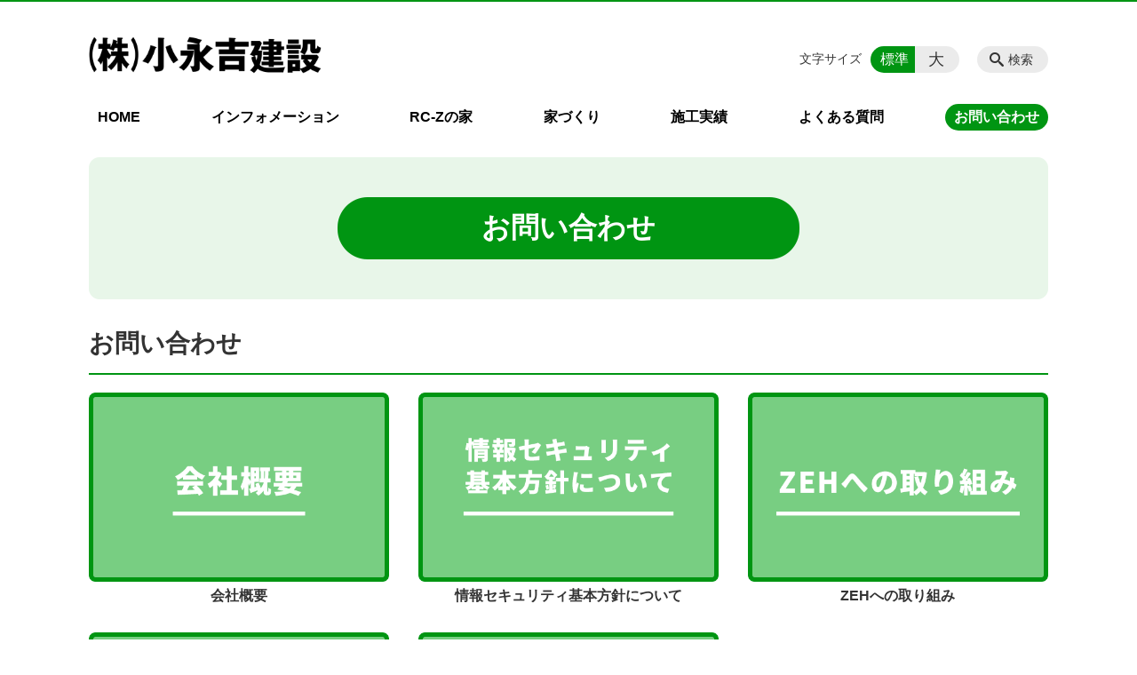

--- FILE ---
content_type: text/html; charset=UTF-8
request_url: https://konagayoshi.jp/contact
body_size: 49096
content:
<!DOCTYPE html>
<html lang="ja">
<head>
    <!-- Google Tag Manager -->
    <script>(function(w,d,s,l,i){w[l]=w[l]||[];w[l].push({'gtm.start':
                new Date().getTime(),event:'gtm.js'});var f=d.getElementsByTagName(s)[0],
            j=d.createElement(s),dl=l!='dataLayer'?'&l='+l:'';j.async=true;j.src=
            'https://www.googletagmanager.com/gtm.js?id='+i+dl;f.parentNode.insertBefore(j,f);
        })(window,document,'script','dataLayer','GTM-NL9GBF8');</script>
    <!-- End Google Tag Manager -->
    <!-- Google tag (gtag.js) -->
<script async src="https://www.googletagmanager.com/gtag/js?id=G-BXGVD41RRX"></script>
<script>
  window.dataLayer = window.dataLayer || [];
  function gtag(){dataLayer.push(arguments);}
  gtag('js', new Date());

  gtag('config', 'G-BXGVD41RRX');
</script>
    <script>
        document.addEventListener('DOMContentLoaded', () => {
            let gtmTagFound = false;
            document.querySelectorAll("script").forEach(scriptTag => {
                if(scriptTag.src.startsWith("https://www.googletagmanager.com/gtag/js?")) {
                    gtmTagFound = true;
                }
            })

            if (gtmTagFound) {
                document.querySelectorAll('a[href^="tel:"]').forEach(link => {
                    link.addEventListener('click', () => {
                        gtag('event', 'click', {
                            link_url: link.href,
                            link_classes: link.className || '',
                            link_id: link.id || '',
                            event_category: 'tel_tap',
                            event_label: link.href
                        });
                    });
                });
            }
        });
    </script>

	<meta charset="utf-8">
	<meta name="description" content="小永吉建設について会社概要、お問い合わせ" />
	<meta name="viewport" content="width=device-width, initial-scale=1">
	<title>お問い合わせ｜鹿児島県の鉄筋コンクリート住宅 RC-Zの家 株式会社 小永吉建設</title>
	        <!-- selesite OGP start -->
        <meta property="og:url" content="/contact"/>
        <meta property="og:type" content="article"/>
        <meta property="og:title" content="お問い合わせ｜鹿児島県の鉄筋コンクリート住宅 RC-Zの家 株式会社 小永吉建設"/>
        <meta property="og:description"
              content="小永吉建設について会社概要、お問い合わせ"/>
        <meta property="og:image" content="https://konagayoshi.jp/wp-content/uploads/2020/04/ogp_konagayoshi.png"/>
        <meta name="twitter:card" content="summary"/>
        <meta name="twitter:site" content=""/>
        <meta name="twitter:title" content="お問い合わせ｜鹿児島県の鉄筋コンクリート住宅 RC-Zの家 株式会社 小永吉建設"/>
        <meta name="twitter:description"
              content="小永吉建設について会社概要、お問い合わせ"/>
        <meta name="twitter:image" content="https://konagayoshi.jp/wp-content/uploads/2020/04/ogp_konagayoshi.png"/>
        <!-- selesite OGP end -->
		<link rel="author" href="https://konagayoshi.jp" title="株式会社 小永吉建設" />
<link rel="made" href="http://selesite.com/" title="Webサイト・ホームページ制作パッケージ SELEsite" />
<meta http-equiv="content-language" content="ja">
<meta name="keywords" content="鉄筋コンクリート,RC造,戸建て,住宅,マンション,鹿児島県,鹿児島,RC-Z,家" />

<meta name='robots' content='max-image-preview:large' />
<!-- Google Tag Manager -->
<script>(function(w,d,s,l,i){w[l]=w[l]||[];w[l].push({'gtm.start':
new Date().getTime(),event:'gtm.js'});var f=d.getElementsByTagName(s)[0],
j=d.createElement(s),dl=l!='dataLayer'?'&l='+l:'';j.async=true;j.src=
'https://www.googletagmanager.com/gtm.js?id='+i+dl;f.parentNode.insertBefore(j,f);
})(window,document,'script','dataLayer','GTM-MRB3FH8');</script>
<!-- End Google Tag Manager -->
<style>
/* google reCaptchaバッヂ非表示 */
.grecaptcha-badge {
	visibility: hidden !important;
	pointer-events: none !important;
}
.grecaptcha-form-notice {
	margin-top: 25px !important;
	font-size: 87.5%;
	opacity: .7;
	text-align: center;
	line-height: 1.5
}
.grecaptcha-form-notice a {
	color: inherit !important;
}
</style>
<link rel='dns-prefetch' href='//www.google.com' />
<link rel='dns-prefetch' href='//ssl.selesite.com' />
<link rel='dns-prefetch' href='//cdn.jsdelivr.net' />
<link rel='dns-prefetch' href='//cdnjs.cloudflare.com' />
<link rel='dns-prefetch' href='//stats.wp.com' />
<link rel='dns-prefetch' href='//v0.wordpress.com' />
<link rel="alternate" type="application/rss+xml" title="株式会社 小永吉建設 &raquo; お問い合わせ投稿一覧 フィード" href="https://konagayoshi.jp/contact/feed/" />
<style id='wp-img-auto-sizes-contain-inline-css' type='text/css'>
img:is([sizes=auto i],[sizes^="auto," i]){contain-intrinsic-size:3000px 1500px}
/*# sourceURL=wp-img-auto-sizes-contain-inline-css */
</style>
<style id='wp-emoji-styles-inline-css' type='text/css'>

	img.wp-smiley, img.emoji {
		display: inline !important;
		border: none !important;
		box-shadow: none !important;
		height: 1em !important;
		width: 1em !important;
		margin: 0 0.07em !important;
		vertical-align: -0.1em !important;
		background: none !important;
		padding: 0 !important;
	}
/*# sourceURL=wp-emoji-styles-inline-css */
</style>
<style id='wp-block-library-inline-css' type='text/css'>
:root{--wp-block-synced-color:#7a00df;--wp-block-synced-color--rgb:122,0,223;--wp-bound-block-color:var(--wp-block-synced-color);--wp-editor-canvas-background:#ddd;--wp-admin-theme-color:#007cba;--wp-admin-theme-color--rgb:0,124,186;--wp-admin-theme-color-darker-10:#006ba1;--wp-admin-theme-color-darker-10--rgb:0,107,160.5;--wp-admin-theme-color-darker-20:#005a87;--wp-admin-theme-color-darker-20--rgb:0,90,135;--wp-admin-border-width-focus:2px}@media (min-resolution:192dpi){:root{--wp-admin-border-width-focus:1.5px}}.wp-element-button{cursor:pointer}:root .has-very-light-gray-background-color{background-color:#eee}:root .has-very-dark-gray-background-color{background-color:#313131}:root .has-very-light-gray-color{color:#eee}:root .has-very-dark-gray-color{color:#313131}:root .has-vivid-green-cyan-to-vivid-cyan-blue-gradient-background{background:linear-gradient(135deg,#00d084,#0693e3)}:root .has-purple-crush-gradient-background{background:linear-gradient(135deg,#34e2e4,#4721fb 50%,#ab1dfe)}:root .has-hazy-dawn-gradient-background{background:linear-gradient(135deg,#faaca8,#dad0ec)}:root .has-subdued-olive-gradient-background{background:linear-gradient(135deg,#fafae1,#67a671)}:root .has-atomic-cream-gradient-background{background:linear-gradient(135deg,#fdd79a,#004a59)}:root .has-nightshade-gradient-background{background:linear-gradient(135deg,#330968,#31cdcf)}:root .has-midnight-gradient-background{background:linear-gradient(135deg,#020381,#2874fc)}:root{--wp--preset--font-size--normal:16px;--wp--preset--font-size--huge:42px}.has-regular-font-size{font-size:1em}.has-larger-font-size{font-size:2.625em}.has-normal-font-size{font-size:var(--wp--preset--font-size--normal)}.has-huge-font-size{font-size:var(--wp--preset--font-size--huge)}.has-text-align-center{text-align:center}.has-text-align-left{text-align:left}.has-text-align-right{text-align:right}.has-fit-text{white-space:nowrap!important}#end-resizable-editor-section{display:none}.aligncenter{clear:both}.items-justified-left{justify-content:flex-start}.items-justified-center{justify-content:center}.items-justified-right{justify-content:flex-end}.items-justified-space-between{justify-content:space-between}.screen-reader-text{border:0;clip-path:inset(50%);height:1px;margin:-1px;overflow:hidden;padding:0;position:absolute;width:1px;word-wrap:normal!important}.screen-reader-text:focus{background-color:#ddd;clip-path:none;color:#444;display:block;font-size:1em;height:auto;left:5px;line-height:normal;padding:15px 23px 14px;text-decoration:none;top:5px;width:auto;z-index:100000}html :where(.has-border-color){border-style:solid}html :where([style*=border-top-color]){border-top-style:solid}html :where([style*=border-right-color]){border-right-style:solid}html :where([style*=border-bottom-color]){border-bottom-style:solid}html :where([style*=border-left-color]){border-left-style:solid}html :where([style*=border-width]){border-style:solid}html :where([style*=border-top-width]){border-top-style:solid}html :where([style*=border-right-width]){border-right-style:solid}html :where([style*=border-bottom-width]){border-bottom-style:solid}html :where([style*=border-left-width]){border-left-style:solid}html :where(img[class*=wp-image-]){height:auto;max-width:100%}:where(figure){margin:0 0 1em}html :where(.is-position-sticky){--wp-admin--admin-bar--position-offset:var(--wp-admin--admin-bar--height,0px)}@media screen and (max-width:600px){html :where(.is-position-sticky){--wp-admin--admin-bar--position-offset:0px}}

/*# sourceURL=wp-block-library-inline-css */
</style><style id='global-styles-inline-css' type='text/css'>
:root{--wp--preset--aspect-ratio--square: 1;--wp--preset--aspect-ratio--4-3: 4/3;--wp--preset--aspect-ratio--3-4: 3/4;--wp--preset--aspect-ratio--3-2: 3/2;--wp--preset--aspect-ratio--2-3: 2/3;--wp--preset--aspect-ratio--16-9: 16/9;--wp--preset--aspect-ratio--9-16: 9/16;--wp--preset--color--black: #000000;--wp--preset--color--cyan-bluish-gray: #abb8c3;--wp--preset--color--white: #ffffff;--wp--preset--color--pale-pink: #f78da7;--wp--preset--color--vivid-red: #cf2e2e;--wp--preset--color--luminous-vivid-orange: #ff6900;--wp--preset--color--luminous-vivid-amber: #fcb900;--wp--preset--color--light-green-cyan: #7bdcb5;--wp--preset--color--vivid-green-cyan: #00d084;--wp--preset--color--pale-cyan-blue: #8ed1fc;--wp--preset--color--vivid-cyan-blue: #0693e3;--wp--preset--color--vivid-purple: #9b51e0;--wp--preset--gradient--vivid-cyan-blue-to-vivid-purple: linear-gradient(135deg,rgb(6,147,227) 0%,rgb(155,81,224) 100%);--wp--preset--gradient--light-green-cyan-to-vivid-green-cyan: linear-gradient(135deg,rgb(122,220,180) 0%,rgb(0,208,130) 100%);--wp--preset--gradient--luminous-vivid-amber-to-luminous-vivid-orange: linear-gradient(135deg,rgb(252,185,0) 0%,rgb(255,105,0) 100%);--wp--preset--gradient--luminous-vivid-orange-to-vivid-red: linear-gradient(135deg,rgb(255,105,0) 0%,rgb(207,46,46) 100%);--wp--preset--gradient--very-light-gray-to-cyan-bluish-gray: linear-gradient(135deg,rgb(238,238,238) 0%,rgb(169,184,195) 100%);--wp--preset--gradient--cool-to-warm-spectrum: linear-gradient(135deg,rgb(74,234,220) 0%,rgb(151,120,209) 20%,rgb(207,42,186) 40%,rgb(238,44,130) 60%,rgb(251,105,98) 80%,rgb(254,248,76) 100%);--wp--preset--gradient--blush-light-purple: linear-gradient(135deg,rgb(255,206,236) 0%,rgb(152,150,240) 100%);--wp--preset--gradient--blush-bordeaux: linear-gradient(135deg,rgb(254,205,165) 0%,rgb(254,45,45) 50%,rgb(107,0,62) 100%);--wp--preset--gradient--luminous-dusk: linear-gradient(135deg,rgb(255,203,112) 0%,rgb(199,81,192) 50%,rgb(65,88,208) 100%);--wp--preset--gradient--pale-ocean: linear-gradient(135deg,rgb(255,245,203) 0%,rgb(182,227,212) 50%,rgb(51,167,181) 100%);--wp--preset--gradient--electric-grass: linear-gradient(135deg,rgb(202,248,128) 0%,rgb(113,206,126) 100%);--wp--preset--gradient--midnight: linear-gradient(135deg,rgb(2,3,129) 0%,rgb(40,116,252) 100%);--wp--preset--font-size--small: 13px;--wp--preset--font-size--medium: 20px;--wp--preset--font-size--large: 36px;--wp--preset--font-size--x-large: 42px;--wp--preset--spacing--20: 0.44rem;--wp--preset--spacing--30: 0.67rem;--wp--preset--spacing--40: 1rem;--wp--preset--spacing--50: 1.5rem;--wp--preset--spacing--60: 2.25rem;--wp--preset--spacing--70: 3.38rem;--wp--preset--spacing--80: 5.06rem;--wp--preset--shadow--natural: 6px 6px 9px rgba(0, 0, 0, 0.2);--wp--preset--shadow--deep: 12px 12px 50px rgba(0, 0, 0, 0.4);--wp--preset--shadow--sharp: 6px 6px 0px rgba(0, 0, 0, 0.2);--wp--preset--shadow--outlined: 6px 6px 0px -3px rgb(255, 255, 255), 6px 6px rgb(0, 0, 0);--wp--preset--shadow--crisp: 6px 6px 0px rgb(0, 0, 0);}:where(.is-layout-flex){gap: 0.5em;}:where(.is-layout-grid){gap: 0.5em;}body .is-layout-flex{display: flex;}.is-layout-flex{flex-wrap: wrap;align-items: center;}.is-layout-flex > :is(*, div){margin: 0;}body .is-layout-grid{display: grid;}.is-layout-grid > :is(*, div){margin: 0;}:where(.wp-block-columns.is-layout-flex){gap: 2em;}:where(.wp-block-columns.is-layout-grid){gap: 2em;}:where(.wp-block-post-template.is-layout-flex){gap: 1.25em;}:where(.wp-block-post-template.is-layout-grid){gap: 1.25em;}.has-black-color{color: var(--wp--preset--color--black) !important;}.has-cyan-bluish-gray-color{color: var(--wp--preset--color--cyan-bluish-gray) !important;}.has-white-color{color: var(--wp--preset--color--white) !important;}.has-pale-pink-color{color: var(--wp--preset--color--pale-pink) !important;}.has-vivid-red-color{color: var(--wp--preset--color--vivid-red) !important;}.has-luminous-vivid-orange-color{color: var(--wp--preset--color--luminous-vivid-orange) !important;}.has-luminous-vivid-amber-color{color: var(--wp--preset--color--luminous-vivid-amber) !important;}.has-light-green-cyan-color{color: var(--wp--preset--color--light-green-cyan) !important;}.has-vivid-green-cyan-color{color: var(--wp--preset--color--vivid-green-cyan) !important;}.has-pale-cyan-blue-color{color: var(--wp--preset--color--pale-cyan-blue) !important;}.has-vivid-cyan-blue-color{color: var(--wp--preset--color--vivid-cyan-blue) !important;}.has-vivid-purple-color{color: var(--wp--preset--color--vivid-purple) !important;}.has-black-background-color{background-color: var(--wp--preset--color--black) !important;}.has-cyan-bluish-gray-background-color{background-color: var(--wp--preset--color--cyan-bluish-gray) !important;}.has-white-background-color{background-color: var(--wp--preset--color--white) !important;}.has-pale-pink-background-color{background-color: var(--wp--preset--color--pale-pink) !important;}.has-vivid-red-background-color{background-color: var(--wp--preset--color--vivid-red) !important;}.has-luminous-vivid-orange-background-color{background-color: var(--wp--preset--color--luminous-vivid-orange) !important;}.has-luminous-vivid-amber-background-color{background-color: var(--wp--preset--color--luminous-vivid-amber) !important;}.has-light-green-cyan-background-color{background-color: var(--wp--preset--color--light-green-cyan) !important;}.has-vivid-green-cyan-background-color{background-color: var(--wp--preset--color--vivid-green-cyan) !important;}.has-pale-cyan-blue-background-color{background-color: var(--wp--preset--color--pale-cyan-blue) !important;}.has-vivid-cyan-blue-background-color{background-color: var(--wp--preset--color--vivid-cyan-blue) !important;}.has-vivid-purple-background-color{background-color: var(--wp--preset--color--vivid-purple) !important;}.has-black-border-color{border-color: var(--wp--preset--color--black) !important;}.has-cyan-bluish-gray-border-color{border-color: var(--wp--preset--color--cyan-bluish-gray) !important;}.has-white-border-color{border-color: var(--wp--preset--color--white) !important;}.has-pale-pink-border-color{border-color: var(--wp--preset--color--pale-pink) !important;}.has-vivid-red-border-color{border-color: var(--wp--preset--color--vivid-red) !important;}.has-luminous-vivid-orange-border-color{border-color: var(--wp--preset--color--luminous-vivid-orange) !important;}.has-luminous-vivid-amber-border-color{border-color: var(--wp--preset--color--luminous-vivid-amber) !important;}.has-light-green-cyan-border-color{border-color: var(--wp--preset--color--light-green-cyan) !important;}.has-vivid-green-cyan-border-color{border-color: var(--wp--preset--color--vivid-green-cyan) !important;}.has-pale-cyan-blue-border-color{border-color: var(--wp--preset--color--pale-cyan-blue) !important;}.has-vivid-cyan-blue-border-color{border-color: var(--wp--preset--color--vivid-cyan-blue) !important;}.has-vivid-purple-border-color{border-color: var(--wp--preset--color--vivid-purple) !important;}.has-vivid-cyan-blue-to-vivid-purple-gradient-background{background: var(--wp--preset--gradient--vivid-cyan-blue-to-vivid-purple) !important;}.has-light-green-cyan-to-vivid-green-cyan-gradient-background{background: var(--wp--preset--gradient--light-green-cyan-to-vivid-green-cyan) !important;}.has-luminous-vivid-amber-to-luminous-vivid-orange-gradient-background{background: var(--wp--preset--gradient--luminous-vivid-amber-to-luminous-vivid-orange) !important;}.has-luminous-vivid-orange-to-vivid-red-gradient-background{background: var(--wp--preset--gradient--luminous-vivid-orange-to-vivid-red) !important;}.has-very-light-gray-to-cyan-bluish-gray-gradient-background{background: var(--wp--preset--gradient--very-light-gray-to-cyan-bluish-gray) !important;}.has-cool-to-warm-spectrum-gradient-background{background: var(--wp--preset--gradient--cool-to-warm-spectrum) !important;}.has-blush-light-purple-gradient-background{background: var(--wp--preset--gradient--blush-light-purple) !important;}.has-blush-bordeaux-gradient-background{background: var(--wp--preset--gradient--blush-bordeaux) !important;}.has-luminous-dusk-gradient-background{background: var(--wp--preset--gradient--luminous-dusk) !important;}.has-pale-ocean-gradient-background{background: var(--wp--preset--gradient--pale-ocean) !important;}.has-electric-grass-gradient-background{background: var(--wp--preset--gradient--electric-grass) !important;}.has-midnight-gradient-background{background: var(--wp--preset--gradient--midnight) !important;}.has-small-font-size{font-size: var(--wp--preset--font-size--small) !important;}.has-medium-font-size{font-size: var(--wp--preset--font-size--medium) !important;}.has-large-font-size{font-size: var(--wp--preset--font-size--large) !important;}.has-x-large-font-size{font-size: var(--wp--preset--font-size--x-large) !important;}
/*# sourceURL=global-styles-inline-css */
</style>

<style id='classic-theme-styles-inline-css' type='text/css'>
/*! This file is auto-generated */
.wp-block-button__link{color:#fff;background-color:#32373c;border-radius:9999px;box-shadow:none;text-decoration:none;padding:calc(.667em + 2px) calc(1.333em + 2px);font-size:1.125em}.wp-block-file__button{background:#32373c;color:#fff;text-decoration:none}
/*# sourceURL=/wp-includes/css/classic-themes.min.css */
</style>
<link rel='stylesheet' id='contact-form-7-css' href='https://konagayoshi.jp/wp-content/plugins/contact-form-7/includes/css/styles.css?ver=6.1.4' type='text/css' media='all' />
<link rel='stylesheet' id='globalStyle-css' href='//ssl.selesite.com/s4/themes/global/css/selesite-global.css?ver=6.9' type='text/css' media='screen,print' />
<link rel='stylesheet' id='style-css' href='https://konagayoshi.jp/wp-content/themes/S4-003-Green/resources/functions/css/style.css?ver=6.9' type='text/css' media='screen,print' />
<link rel='stylesheet' id='fancybox-css' href='https://cdnjs.cloudflare.com/ajax/libs/fancybox/3.1.20/jquery.fancybox.min.css?ver=6.9' type='text/css' media='screen,print' />
<script type="text/javascript" src="https://konagayoshi.jp/wp-content/themes/S4-003-Green/resources/functions/js/jquery-3.6.1.min.js?ver=6.9" id="jquery-js"></script>
<script type="text/javascript" src="https://konagayoshi.jp/wp-includes/js/jquery/jquery-migrate.min.js?ver=3.4.1" id="jquery-migrate-js"></script>
<script type="text/javascript" src="https://konagayoshi.jp/wp-content/themes/S4-003-Green/resources/functions/js/functions.js?ver=20221108" id="functions-js"></script>
<link rel="https://api.w.org/" href="https://konagayoshi.jp/wp-json/" /><link rel="EditURI" type="application/rsd+xml" title="RSD" href="https://konagayoshi.jp/xmlrpc.php?rsd" />
<meta name="generator" content="WordPress 6.9" />
	<style>img#wpstats{display:none}</style>
		<style type="text/css">.inv-recaptcha-holder { margin-bottom: 16px; }</style>		<style type="text/css" id="wp-custom-css">
				.header .logo img {
		width: 280px;
		height: 42px;
	}
	.footer .logo img {
		width: 200px;
		height: 30px;
	}
	.header .logo {
		top: 25px;
	}
	.header #menu .main-menu {
    margin-top:20px;
	}
	.header .free {
		top:10px;
	}
	.intro .container .title {
	color:#fff;
	}

	.search-btn,
	.font-size {
		top: 50px;
	}

.clearfix::after {
  content: "";
  display: block;
  clear: both;
}

.col-left {
  float: left;
  padding-right: 15px;
}

.col-right {
  float: right;
  padding-left: 15px;
}

.w30 {
  width: 30%;
}

.w50 {
  width: 50%;
}

.w70 {
  width: 70%;
}

.w100 {
  width: 100%;
}

.text-center {
  text-align: center;
}

.text-right {
  text-align: right;
}

dl.form {
  overflow: hidden;
  padding: 15px 0;
  border-bottom: #ddd 1px solid;
}

dl.form dt {
  background: none;
  float: left;
  width: 20%;
  font-weight: bold;
}

dl.form dd {
  width: 78%;
  float: right;
}

input,
textarea {
  padding: 10px 15px;
}

input[type="text"],
textarea {
  width: 100%;
}
.intro .container .title {
color:#fff;
}

.contact-box {
  border: 2px solid #ddd;
  padding: 30px;
  font-size: 120%;
  font-weight: bold;
  text-align: center;
  margin: 0 auto 30px;
}

table {
  width: 100%;
}

table th,
table td {
  padding: 15px;
}

table.health-table {
  font-size: 90%;
}

table.health-table th,
table.health-table td {
  padding: 5px;
}

table.health-table tbody td {
  white-space: nowrap;
}

.flat-two li {
  display: inline-block;
  min-width: 50%;
}
.sp {
	display: none;
}

@media (max-width: 667px) {

.sp {
	display: block;
}
	.pc {
		display: none;
	}
  .col-left {
    float: none;
    padding-right: 0;
    padding-bottom: 15px;
  }
  .col-right {
    float: none;
    padding-left: 0;
    padding-bottom: 15px;
  }
  .w30,
  .w50,
  .w70 {
    width: 100%;
  }
  dl.form dt {
    float: none;
    width: 100%;
  }
  dl.form dd {
    width: 100%;
    float: none;
  }
  .table-default th,
  .table-default td {
    width: 100%;
    display: block;
  }
  .table-default th {
    min-width: 100%;
    white-space: nowrap;
  }
  .table-default td {
    width: 100%;
  }
  .contact-box {
    padding: 15px;
    font-size: 100%;
  }
}

.editing .apply a {
  background-color: #006b28;
}

.editing .apply a:hover {
  background-color: #d0a400;
}

.more a {
  border: 1px solid #ab8700;
  color: #006b28;
}

.more a:hover {
  background-color: #006b28;
}


/* フロー図 */
.flow-back {
    margin: 30px 10px;
    padding: 15px;
    border-radius: 10px;
    background: #d5efc6;
}

.flow-back .flow-title {
    font-size: 1.0em;
    font-weight: bold;
    background-color: #fff;
    border: #45b303 solid 2px;
    border-radius: 5px;
    padding: 0.5em;
}

.flow-back .flow-title2 span {
    font-size: 1.1em;
    font-weight: bold;
    background: linear-gradient(transparent 60%, #c39a00 0%);
    padding: 0.25em 1em;
}

.flow-back img {
    margin-bottom: 0 !important;
}

.flow-back img {
    margin-bottom: 0 !important;
}

/* 三角 */
.triangle {
    width: 25px;
    border-top: 25px solid #ecc120;
    border-right: 25px solid transparent;
    border-left: 25px solid transparent;
    margin: auto;
}

/*  iframe レスポンシブ対応 */
.implant-contents {
    position: relative;
    width: 100%;
    /* 左右に余白が必要なら値を変更してもOK */
    height: 0;
    padding-bottom: 56.25%;
    /* padding-topでもOK */
    overflow: hidden;
}

.implant-contents iframe {
    position: absolute;
    top: 0;
    left: 0;
    width: 100% !important;
    /* 必要であれば!importantを付けてください */
    height: 100% !important;
    /* 必要であれば!importantを付けてください */
}

/* columns 回り込み調整 */
div.turn {
    margin-top: 0 !important;
}

/* 行間調整 */
.epitaph {
    line-height: 2.5em;
}

@media (max-width: 1080px) {
    .epitaph {
        line-height: 2em;
    }
}
/* 回り込み画像SP調整 */
@media (max-width: 750px) {

    .editing img.alignleft,
    .editing img.alignright {
        float: none !important;
        max-width: 100%;
        margin: 0 auto 1em !important;
        display: block;
    }
}
/* FAQ*/

#faq dt {
	background:#e0f4ee;
	padding: 18px;
	border-radius: 6px;
}
#faq dt:before {
	content: "Q.";
	color: #00ad93;
	font-weight: bold;
	font-size:larger;
	margin-right: 12px;
}
#faq dd {
	margin: 40px 16px 20px 30px;
	padding-top:10px;
	padding-bottom:30px;
	line-height: 200%;
	text-indent: -10px;
}
#faq dd:before {
	content: "A.";
	color: #ff7f7f;
	font-weight: bold;
	font-size:larger;
	margin-right: 10px;
}
#faq h3 {
	margin-left: 20px;
}
#faq p {
	margin:10px 20px 10px 20px;
}
#faq ul li {
	margin-right: 10px;
}
#faq ul li {
	padding-left:40px;
}
		</style>
		</head>
<body class="contact sidebar-none">
<!-- Google Tag Manager (noscript) -->
<noscript><iframe src="https://www.googletagmanager.com/ns.html?id=GTM-NL9GBF8"
                  height="0" width="0" style="display:none;visibility:hidden"></iframe></noscript>
<!-- End Google Tag Manager (noscript) -->

<header class="header" id="header">
	<div class="container">
			<p class="logo">

			<a href="https://konagayoshi.jp" title="鹿児島県の鉄筋コンクリート住宅 RC-Zの家 株式会社 小永吉建設">
			<img src="https://konagayoshi.jp/wp-content/uploads/2020/02/logo_konagayoshi.png" width="326" height="45" alt="鹿児島県の鉄筋コンクリート住宅 RC-Zの家 株式会社 小永吉建設">
		</a>
    	</p>
		<div class="menu-overlay state-hide" id="menu_overlay"></div>
		<div class="menu state-hide" id="menu">
			<nav class="main-menu">
				<ul class="navigation">
	<li class="home " >
		<a href="https://konagayoshi.jp" >
			HOME		</a>
	</li>
	<li class="information " >
		<a href="https://konagayoshi.jp/information" >
			インフォメーション		</a>
	</li>
	<li class="rc_z " >
		<a href="https://konagayoshi.jp/rc_z" >
			RC-Zの家		</a>
	</li>
	<li class="housing " >
		<a href="https://konagayoshi.jp/housing" >
			家づくり		</a>
	</li>
	<li class="record " >
		<a href="https://konagayoshi.jp/record" >
			施工実績		</a>
	</li>
	<li class="faq " >
		<a href="https://konagayoshi.jp/faq" >
			よくある質問		</a>
	</li>
	<li class="contact stay" >
		<a href="https://konagayoshi.jp/contact" >
			お問い合わせ		</a>
	</li>
</ul>			</nav>
						<div class="search-overlay state-hide" id="search_overlay"></div>
			<form action="https://konagayoshi.jp" class="search state-hide" id="search">
				<input name="s" type="search" class="search-input" id="search_input" placeholder="サイト内検索">
			</form>
			<div class="search-btn" id="search_btn">検索</div>
			<div class="font-size">
				<span class="font-size-title">文字サイズ</span>

				<input type="radio" name="font_size" id="font_size_default" data-css-url="https://konagayoshi.jp/wp-content/themes/S4-003-Green/resources/functions/css/font-size-default.css">
				<label class="font-size-default" for="font_size_default" title="標準のサイズ">標準</label>

				<input type="radio" name="font_size" id="font_size_large" data-css-url="https://konagayoshi.jp/wp-content/themes/S4-003-Green/resources/functions/css/font-size-large.css">
				<label class="font-size-large" for="font_size_large" title="大きいサイズ">大</label>
			</div>
		</div>
	</div>
	<link rel="stylesheet" type="text/css" href="https://konagayoshi.jp/wp-content/themes/S4-003-Green/resources/functions/css/font-size-default.css" media="screen,print" id="jstyle">
</header>

<div class="core" id="core">
	<div class="intro" id="intro">
			<div class="container" style='background-image: url("https://konagayoshi.jp/wp-content/uploads/2020/03/header.gif")'>
		<div class="intro-contents">
							<p class="title">お問い合わせ</p>
					</div>
	</div>
	</div>

	<div class="contents-wrapper">
		
		<div class="contents" id="contents">
			<div class="container">
				<main class="main editing" id="main">


					        <h1 class="page-title">お問い合わせ</h1>
		
						<div class="page-list page-eyecatch-1 columns-3">
					<div class="page-list-item columns-item">
									<p class="eyecatch">
						<a href="https://konagayoshi.jp/contact/outline">
							<img src="https://konagayoshi.jp/wp-content/uploads/2020/03/th_outline.gif" alt="アイキャッチ">
						</a>
					</p>
								<h2 class="title"><a href="https://konagayoshi.jp/contact/outline">会社概要</a></h2>
			</div>
					<div class="page-list-item columns-item">
									<p class="eyecatch">
						<a href="https://konagayoshi.jp/contact/security">
							<img src="https://konagayoshi.jp/wp-content/uploads/2020/03/th_security.gif" alt="アイキャッチ">
						</a>
					</p>
								<h2 class="title"><a href="https://konagayoshi.jp/contact/security">情報セキュリティ基本方針について</a></h2>
			</div>
					<div class="page-list-item columns-item">
									<p class="eyecatch">
						<a href="https://konagayoshi.jp/contact/zeh">
							<img src="https://konagayoshi.jp/wp-content/uploads/2020/03/th_zeh.gif" alt="アイキャッチ">
						</a>
					</p>
								<h2 class="title"><a href="https://konagayoshi.jp/contact/zeh">ZEHへの取り組み</a></h2>
			</div>
					<div class="page-list-item columns-item">
									<p class="eyecatch">
						<a href="https://konagayoshi.jp/contact/access">
							<img src="https://konagayoshi.jp/wp-content/uploads/2020/03/th_access.gif" alt="アイキャッチ">
						</a>
					</p>
								<h2 class="title"><a href="https://konagayoshi.jp/contact/access">交通アクセス・お問い合わせ</a></h2>
			</div>
					<div class="page-list-item columns-item">
									<p class="eyecatch">
						<a href="https://konagayoshi.jp/contact/inquiry">
							<img src="https://konagayoshi.jp/wp-content/uploads/2020/03/th_inquiry.gif" alt="アイキャッチ">
						</a>
					</p>
								<h2 class="title"><a href="https://konagayoshi.jp/contact/inquiry">資料請求</a></h2>
			</div>
			</div>
	
	<!-- no paging and no show all link-->

				</main>

			</div>
		</div>
		<div class="utilities">
	<div class="container">
		
    <nav class="navigation relations">

		            <h2 class="navigation-title"><a href="https://konagayoshi.jp/contact"
                                            title="お問い合わせ">お問い合わせ</a></h2>
		
        <ul>
			                <li>
                    <a href="https://konagayoshi.jp/contact/outline">会社概要</a>
                </li>

			                <li>
                    <a href="https://konagayoshi.jp/contact/security">情報セキュリティ基本方針について</a>
                </li>

			                <li>
                    <a href="https://konagayoshi.jp/contact/zeh">ZEHへの取り組み</a>
                </li>

			                <li>
                    <a href="https://konagayoshi.jp/contact/access">交通アクセス・お問い合わせ</a>
                </li>

			                <li>
                    <a href="https://konagayoshi.jp/contact/inquiry">資料請求</a>
                </li>

			        </ul>
    </nav>


	<div class="banner">
		
									
			
			<p>
									<a href="https://konagayoshi.jp/contact/inquiry" target="">
						<img src="https://konagayoshi.jp/wp-content/uploads/2020/03/bnr_inquiry.gif" alt=""/>
					</a>
							</p>
		
									
			
			<p>
									<a href="https://konagayoshi.jp/record" target="">
						<img src="https://konagayoshi.jp/wp-content/uploads/2020/03/bnr_record.gif" alt=""/>
					</a>
							</p>
		
									
			
			<p>
									<a href="https://konagayoshi.jp/faq" target="">
						<img src="https://konagayoshi.jp/wp-content/uploads/2020/03/bnr_faq.gif" alt=""/>
					</a>
							</p>
		
									
			
			<p>
									<a href="https://konagayoshi.jp/information/information_category/staffblog" target="">
						<img src="https://konagayoshi.jp/wp-content/uploads/2020/03/bnr_blog.gif" alt=""/>
					</a>
							</p>
		
									
			
			<p>
									<a href="http://www.rc-zienokai.net/" target="_blank">
						<img src="https://konagayoshi.jp/wp-content/uploads/2020/03/bnr_rc-z.gif" alt=""/>
					</a>
							</p>
			</div>
	</div>
</div>
	</div>
</div>
<footer class="footer" id="footer">
	<div class="pagetop-btn-wrapper">
		<a href="#" title="ページの先頭へ戻る" class="pagetop-btn" id="pagetop_btn">ページの先頭へ戻る</a>
	</div>
	<div class="container">
		
<ul class="topic-path">
						<li><a href="https://konagayoshi.jp/">ホーム</a></li>
								<li><a href="https://konagayoshi.jp/contact">お問い合わせ</a></li>
			</ul>
		<div class="footer-contents">
			
	<p class="logo">

			<a href="https://konagayoshi.jp" title="鹿児島県の鉄筋コンクリート住宅 RC-Zの家 株式会社 小永吉建設">
			<img src="https://konagayoshi.jp/wp-content/uploads/2020/02/logo_konagayoshi.png" width="326" height="45" alt="鹿児島県の鉄筋コンクリート住宅 RC-Zの家 株式会社 小永吉建設">
		</a>
    
	</p>
			
			<div class="qr-contents">
				<div class="qr">
					<p class="qr-image">
												<img src="https://api.qrserver.com/v1/create-qr-code/?data=https%3A%2F%2Fkonagayoshi.jp&size=68x68&format=png&margin=10&color=0-0-0&bg-color=255-255-255" alt="QRコード">
					</p>
					<p class="text">QRコードをスマートフォン等で読み取って、<wbr>このウェブサイトにアクセスできます。</p>
					<p class="url"><a href="https://konagayoshi.jp">https://konagayoshi.jp</a></p>
				</div>
			</div>
		</div>
		<div class="guide">
			<div class="sub-menu">
	<div class="menu-menu1-container"><ul id="menu-menu1" class="menu"><li id="menu-item-8" class="menu-item menu-item-type-post_type menu-item-object-page menu-item-8"><a href="https://konagayoshi.jp/privacy_policy">プライバシーポリシー</a></li>
<li id="menu-item-9" class="menu-item menu-item-type-post_type menu-item-object-page menu-item-9"><a href="https://konagayoshi.jp/sitemap">サイトマップ</a></li>
</ul></div></div>		</div>
		<p class="copyright"><small>&copy; 株式会社小永吉建設.</small></p>
	</div>
</footer>
<div class="menu-btn" id="menu_btn">メニュー</div>

<!-- Google Tag Manager (noscript) -->
<noscript><iframe src="https://www.googletagmanager.com/ns.html?id=GTM-MRB3FH8"
height="0" width="0" style="display:none;visibility:hidden"></iframe></noscript>
<!-- End Google Tag Manager (noscript) -->
<script>
document.addEventListener('DOMContentLoaded', function() {
  document.querySelectorAll('a').forEach(function(link) {
    var component = "不明";
    if (link.closest('header.header .logo')) component = "ヘッダーロゴ";
    else if (link.closest('header.header .free')) component = "ヘッダーのフリーエリア";
    else if (link.closest('header.header .menu .main-menu .navigation')) component = "グローバルナビ";
    else if (link.closest('.slideshow')) component = "メインビジュアル";
    else if (link.closest('.shortcut')) component = "ショートカットエリア";
    else if (link.closest('.lead-contents')) component = "リード文";
    else if (link.closest('.page-list')) component = "ピックアップエリア";
    else if (link.closest('.more.right')) component = "一覧を見る";
    else if (link.closest('main') && !link.closest('.page-list')) component = "ページ内コンテンツ";
    else if (link.closest('.side-contact.pc')) component = "PCフローティングバナー";
    else if (link.closest('.footer-contact.sp')) component = "SPフローティングバナー";
    else if (link.closest('.common-contents') && !link.closest('.side-contact.pc') && !link.closest('.footer-contact.sp')) component = "共通コンテンツ";
    else if (link.closest('.pagetop-btn')) component = "ページトップボタン";
    else if (link.closest('.topic-path')) component = "パンくずリスト";
    else if (link.closest('.footer-contents .logo')) component = "フッターロゴ";
    else if (link.closest('.footer-contents .free')) component = "フッターのフリーエリア";
    else if (link.closest('.footer-contents .qr-contents')) component = "フッターのQRコード横";
    else if (link.closest('footer.footer .guide')) component = "フッターナビゲーション";
    else if (link.closest('.utilities .navigation')) component = "ページナビゲーション";
    else if (link.closest('.utilities .free')) component = "ページ下部フリーエリア";
    else if (link.closest('.utilities .banner')) component = "サイドバナー";

    var linkType = link.querySelector('img') ? "画像" :
                   (link.href === "#" || link.href.endsWith("#") || link.getAttribute('href') === 'javascript:void(0)') ? "空リンク" :
                   "テキスト";

    if (link.origin === window.location.origin || link.href === "#" || link.href.endsWith("#") || link.getAttribute('href') === 'javascript:void(0)') {
      link.addEventListener('click', function() {
        var navigationPath = link.pathname + link.hash;
        gtag('event', 'internal_click', {
          'event_category': 'click',
          'event_label': 'navigation_path',
          'value': '1',
          'component': component,
          'link_path': navigationPath,
          'link_classes': link.className,
          'link_text': link.textContent.trim().length > 0 ? link.textContent : "(画像/その他)",
          'link_type': linkType,
        });
      });
    }
  });
});
</script>
<script>
document.addEventListener('DOMContentLoaded', function() {
  var hasScrolled25 = false;
  var hasScrolled50 = false;
  var hasScrolled75 = false;
  function checkScroll() {
    var scrollPosition = window.pageYOffset + window.innerHeight;
    var totalHeight = document.documentElement.scrollHeight;
    var scrollPercentage = (scrollPosition / totalHeight) * 100;
    if (!hasScrolled25 && scrollPercentage >= 25) {
      hasScrolled25 = true;
      gtag('event', 'scroll', {'event_category': 'scroll_percentage', 'event_label': 'scroll_25per', 'percent_scrolled': 25});
    }
    if (!hasScrolled50 && scrollPercentage >= 50) {
      hasScrolled50 = true;
      gtag('event', 'scroll', {'event_category': 'scroll_percentage', 'event_label': 'scroll_50per', 'percent_scrolled': 50});
    }
    if (!hasScrolled75 && scrollPercentage >= 75) {
      hasScrolled75 = true;
      gtag('event', 'scroll', {'event_category': 'scroll_percentage', 'event_label': 'scroll_75per', 'percent_scrolled': 75});
    }
  }
  window.addEventListener('scroll', checkScroll);
});
</script>
<script>
window.addEventListener('load', () => {
  const form = document.querySelector('form.wpcf7-form');
  if (!form) return;
  const sent = { success: false, error: false };

  new MutationObserver(() => {
    const status = form.getAttribute('data-status');
    if (status === 'sent' && !sent.success) {
      sent.success = true;
      gtag('event', 'form_submit_success', {
        event_category: 'contactform7',
        event_label: 'フォーム送信成功',
        value: 1
      });
    } else if (status === 'invalid' && !sent.error) {
      sent.error = true;
      gtag('event', 'form_input_error', {
        event_category: 'contactform7',
        event_label: 'フォーム入力エラー',
        value: 0
      });
    }
  }).observe(form, { attributes: true, attributeFilter: ['data-status'] });
});
</script>
<script type="speculationrules">
{"prefetch":[{"source":"document","where":{"and":[{"href_matches":"/*"},{"not":{"href_matches":["/wp-*.php","/wp-admin/*","/wp-content/uploads/*","/wp-content/*","/wp-content/plugins/*","/wp-content/themes/S4-003-Green/*","/wp-content/themes/habakiri/*","/*\\?(.+)"]}},{"not":{"selector_matches":"a[rel~=\"nofollow\"]"}},{"not":{"selector_matches":".no-prefetch, .no-prefetch a"}}]},"eagerness":"conservative"}]}
</script>
<script type="text/javascript" src="https://konagayoshi.jp/wp-includes/js/dist/hooks.min.js?ver=dd5603f07f9220ed27f1" id="wp-hooks-js"></script>
<script type="text/javascript" src="https://konagayoshi.jp/wp-includes/js/dist/i18n.min.js?ver=c26c3dc7bed366793375" id="wp-i18n-js"></script>
<script type="text/javascript" id="wp-i18n-js-after">
/* <![CDATA[ */
wp.i18n.setLocaleData( { 'text direction\u0004ltr': [ 'ltr' ] } );
//# sourceURL=wp-i18n-js-after
/* ]]> */
</script>
<script type="text/javascript" src="https://konagayoshi.jp/wp-content/plugins/contact-form-7/includes/swv/js/index.js?ver=6.1.4" id="swv-js"></script>
<script type="text/javascript" id="contact-form-7-js-translations">
/* <![CDATA[ */
( function( domain, translations ) {
	var localeData = translations.locale_data[ domain ] || translations.locale_data.messages;
	localeData[""].domain = domain;
	wp.i18n.setLocaleData( localeData, domain );
} )( "contact-form-7", {"translation-revision-date":"2025-11-30 08:12:23+0000","generator":"GlotPress\/4.0.3","domain":"messages","locale_data":{"messages":{"":{"domain":"messages","plural-forms":"nplurals=1; plural=0;","lang":"ja_JP"},"This contact form is placed in the wrong place.":["\u3053\u306e\u30b3\u30f3\u30bf\u30af\u30c8\u30d5\u30a9\u30fc\u30e0\u306f\u9593\u9055\u3063\u305f\u4f4d\u7f6e\u306b\u7f6e\u304b\u308c\u3066\u3044\u307e\u3059\u3002"],"Error:":["\u30a8\u30e9\u30fc:"]}},"comment":{"reference":"includes\/js\/index.js"}} );
//# sourceURL=contact-form-7-js-translations
/* ]]> */
</script>
<script type="text/javascript" id="contact-form-7-js-before">
/* <![CDATA[ */
var wpcf7 = {
    "api": {
        "root": "https:\/\/konagayoshi.jp\/wp-json\/",
        "namespace": "contact-form-7\/v1"
    }
};
//# sourceURL=contact-form-7-js-before
/* ]]> */
</script>
<script type="text/javascript" src="https://konagayoshi.jp/wp-content/plugins/contact-form-7/includes/js/index.js?ver=6.1.4" id="contact-form-7-js"></script>
<script type="text/javascript" id="google-invisible-recaptcha-js-before">
/* <![CDATA[ */
var renderInvisibleReCaptcha = function() {

    for (var i = 0; i < document.forms.length; ++i) {
        var form = document.forms[i];
        var holder = form.querySelector('.inv-recaptcha-holder');

        if (null === holder) continue;
		holder.innerHTML = '';

         (function(frm){
			var cf7SubmitElm = frm.querySelector('.wpcf7-submit');
            var holderId = grecaptcha.render(holder,{
                'sitekey': '6LcWeeUUAAAAANxl0QY26ElzlMaSNLYzOFEzURPI', 'size': 'invisible', 'badge' : 'inline',
                'callback' : function (recaptchaToken) {
					if((null !== cf7SubmitElm) && (typeof jQuery != 'undefined')){jQuery(frm).submit();grecaptcha.reset(holderId);return;}
					 HTMLFormElement.prototype.submit.call(frm);
                },
                'expired-callback' : function(){grecaptcha.reset(holderId);}
            });

			if(null !== cf7SubmitElm && (typeof jQuery != 'undefined') ){
				jQuery(cf7SubmitElm).off('click').on('click', function(clickEvt){
					clickEvt.preventDefault();
					grecaptcha.execute(holderId);
				});
			}
			else
			{
				frm.onsubmit = function (evt){evt.preventDefault();grecaptcha.execute(holderId);};
			}


        })(form);
    }
};

//# sourceURL=google-invisible-recaptcha-js-before
/* ]]> */
</script>
<script type="text/javascript" async defer src="https://www.google.com/recaptcha/api.js?onload=renderInvisibleReCaptcha&amp;render=explicit" id="google-invisible-recaptcha-js"></script>
<script type="text/javascript" src="https://ssl.selesite.com/s4/new/functions/js/jquery.transit.min.js?ver=6.9" id="transit-js"></script>
<script type="text/javascript" src="//cdn.jsdelivr.net/gh/kenwheeler/slick@1.8.1/slick/slick.min.js?ver=6.9" id="slick-js"></script>
<script type="text/javascript" src="//cdnjs.cloudflare.com/ajax/libs/fancybox/3.1.20/jquery.fancybox.min.js?ver=6.9" id="fancybox-js"></script>
<script type="text/javascript" src="//cdn.jsdelivr.net/npm/js-cookie@2/src/js.cookie.min.js?ver=6.9" id="jscookie-js"></script>
<script type="text/javascript" src="https://konagayoshi.jp/wp-content/themes/S4-Common/js/slider.js?ver=6.9" id="slick-setup-js"></script>
<script type="text/javascript" src="https://konagayoshi.jp/wp-content/themes/S4-Common/js/fancybox.js?ver=6.9" id="fancybox-setup-js"></script>
<script type="text/javascript" src="https://konagayoshi.jp/wp-content/themes/S4-Common/js/text-size-button.js?ver=6.9" id="text-size-button-js"></script>
<script type="text/javascript" src="https://www.google.com/recaptcha/api.js?render=6LcWeeUUAAAAANxl0QY26ElzlMaSNLYzOFEzURPI&amp;ver=3.0" id="google-recaptcha-js"></script>
<script type="text/javascript" src="https://konagayoshi.jp/wp-includes/js/dist/vendor/wp-polyfill.min.js?ver=3.15.0" id="wp-polyfill-js"></script>
<script type="text/javascript" id="wpcf7-recaptcha-js-before">
/* <![CDATA[ */
var wpcf7_recaptcha = {
    "sitekey": "6LcWeeUUAAAAANxl0QY26ElzlMaSNLYzOFEzURPI",
    "actions": {
        "homepage": "homepage",
        "contactform": "contactform"
    }
};
//# sourceURL=wpcf7-recaptcha-js-before
/* ]]> */
</script>
<script type="text/javascript" src="https://konagayoshi.jp/wp-content/plugins/contact-form-7/modules/recaptcha/index.js?ver=6.1.4" id="wpcf7-recaptcha-js"></script>
<script type="text/javascript" id="jetpack-stats-js-before">
/* <![CDATA[ */
_stq = window._stq || [];
_stq.push([ "view", {"v":"ext","blog":"175189386","post":"0","tz":"9","srv":"konagayoshi.jp","arch_results":"5","j":"1:15.4"} ]);
_stq.push([ "clickTrackerInit", "175189386", "0" ]);
//# sourceURL=jetpack-stats-js-before
/* ]]> */
</script>
<script type="text/javascript" src="https://stats.wp.com/e-202605.js" id="jetpack-stats-js" defer="defer" data-wp-strategy="defer"></script>
<script id="wp-emoji-settings" type="application/json">
{"baseUrl":"https://s.w.org/images/core/emoji/17.0.2/72x72/","ext":".png","svgUrl":"https://s.w.org/images/core/emoji/17.0.2/svg/","svgExt":".svg","source":{"concatemoji":"https://konagayoshi.jp/wp-includes/js/wp-emoji-release.min.js?ver=6.9"}}
</script>
<script type="module">
/* <![CDATA[ */
/*! This file is auto-generated */
const a=JSON.parse(document.getElementById("wp-emoji-settings").textContent),o=(window._wpemojiSettings=a,"wpEmojiSettingsSupports"),s=["flag","emoji"];function i(e){try{var t={supportTests:e,timestamp:(new Date).valueOf()};sessionStorage.setItem(o,JSON.stringify(t))}catch(e){}}function c(e,t,n){e.clearRect(0,0,e.canvas.width,e.canvas.height),e.fillText(t,0,0);t=new Uint32Array(e.getImageData(0,0,e.canvas.width,e.canvas.height).data);e.clearRect(0,0,e.canvas.width,e.canvas.height),e.fillText(n,0,0);const a=new Uint32Array(e.getImageData(0,0,e.canvas.width,e.canvas.height).data);return t.every((e,t)=>e===a[t])}function p(e,t){e.clearRect(0,0,e.canvas.width,e.canvas.height),e.fillText(t,0,0);var n=e.getImageData(16,16,1,1);for(let e=0;e<n.data.length;e++)if(0!==n.data[e])return!1;return!0}function u(e,t,n,a){switch(t){case"flag":return n(e,"\ud83c\udff3\ufe0f\u200d\u26a7\ufe0f","\ud83c\udff3\ufe0f\u200b\u26a7\ufe0f")?!1:!n(e,"\ud83c\udde8\ud83c\uddf6","\ud83c\udde8\u200b\ud83c\uddf6")&&!n(e,"\ud83c\udff4\udb40\udc67\udb40\udc62\udb40\udc65\udb40\udc6e\udb40\udc67\udb40\udc7f","\ud83c\udff4\u200b\udb40\udc67\u200b\udb40\udc62\u200b\udb40\udc65\u200b\udb40\udc6e\u200b\udb40\udc67\u200b\udb40\udc7f");case"emoji":return!a(e,"\ud83e\u1fac8")}return!1}function f(e,t,n,a){let r;const o=(r="undefined"!=typeof WorkerGlobalScope&&self instanceof WorkerGlobalScope?new OffscreenCanvas(300,150):document.createElement("canvas")).getContext("2d",{willReadFrequently:!0}),s=(o.textBaseline="top",o.font="600 32px Arial",{});return e.forEach(e=>{s[e]=t(o,e,n,a)}),s}function r(e){var t=document.createElement("script");t.src=e,t.defer=!0,document.head.appendChild(t)}a.supports={everything:!0,everythingExceptFlag:!0},new Promise(t=>{let n=function(){try{var e=JSON.parse(sessionStorage.getItem(o));if("object"==typeof e&&"number"==typeof e.timestamp&&(new Date).valueOf()<e.timestamp+604800&&"object"==typeof e.supportTests)return e.supportTests}catch(e){}return null}();if(!n){if("undefined"!=typeof Worker&&"undefined"!=typeof OffscreenCanvas&&"undefined"!=typeof URL&&URL.createObjectURL&&"undefined"!=typeof Blob)try{var e="postMessage("+f.toString()+"("+[JSON.stringify(s),u.toString(),c.toString(),p.toString()].join(",")+"));",a=new Blob([e],{type:"text/javascript"});const r=new Worker(URL.createObjectURL(a),{name:"wpTestEmojiSupports"});return void(r.onmessage=e=>{i(n=e.data),r.terminate(),t(n)})}catch(e){}i(n=f(s,u,c,p))}t(n)}).then(e=>{for(const n in e)a.supports[n]=e[n],a.supports.everything=a.supports.everything&&a.supports[n],"flag"!==n&&(a.supports.everythingExceptFlag=a.supports.everythingExceptFlag&&a.supports[n]);var t;a.supports.everythingExceptFlag=a.supports.everythingExceptFlag&&!a.supports.flag,a.supports.everything||((t=a.source||{}).concatemoji?r(t.concatemoji):t.wpemoji&&t.twemoji&&(r(t.twemoji),r(t.wpemoji)))});
//# sourceURL=https://konagayoshi.jp/wp-includes/js/wp-emoji-loader.min.js
/* ]]> */
</script>
</body>
</html>


--- FILE ---
content_type: text/html; charset=utf-8
request_url: https://www.google.com/recaptcha/api2/anchor?ar=1&k=6LcWeeUUAAAAANxl0QY26ElzlMaSNLYzOFEzURPI&co=aHR0cHM6Ly9rb25hZ2F5b3NoaS5qcDo0NDM.&hl=en&v=N67nZn4AqZkNcbeMu4prBgzg&size=invisible&anchor-ms=20000&execute-ms=30000&cb=qq41ue8qyx4u
body_size: 48887
content:
<!DOCTYPE HTML><html dir="ltr" lang="en"><head><meta http-equiv="Content-Type" content="text/html; charset=UTF-8">
<meta http-equiv="X-UA-Compatible" content="IE=edge">
<title>reCAPTCHA</title>
<style type="text/css">
/* cyrillic-ext */
@font-face {
  font-family: 'Roboto';
  font-style: normal;
  font-weight: 400;
  font-stretch: 100%;
  src: url(//fonts.gstatic.com/s/roboto/v48/KFO7CnqEu92Fr1ME7kSn66aGLdTylUAMa3GUBHMdazTgWw.woff2) format('woff2');
  unicode-range: U+0460-052F, U+1C80-1C8A, U+20B4, U+2DE0-2DFF, U+A640-A69F, U+FE2E-FE2F;
}
/* cyrillic */
@font-face {
  font-family: 'Roboto';
  font-style: normal;
  font-weight: 400;
  font-stretch: 100%;
  src: url(//fonts.gstatic.com/s/roboto/v48/KFO7CnqEu92Fr1ME7kSn66aGLdTylUAMa3iUBHMdazTgWw.woff2) format('woff2');
  unicode-range: U+0301, U+0400-045F, U+0490-0491, U+04B0-04B1, U+2116;
}
/* greek-ext */
@font-face {
  font-family: 'Roboto';
  font-style: normal;
  font-weight: 400;
  font-stretch: 100%;
  src: url(//fonts.gstatic.com/s/roboto/v48/KFO7CnqEu92Fr1ME7kSn66aGLdTylUAMa3CUBHMdazTgWw.woff2) format('woff2');
  unicode-range: U+1F00-1FFF;
}
/* greek */
@font-face {
  font-family: 'Roboto';
  font-style: normal;
  font-weight: 400;
  font-stretch: 100%;
  src: url(//fonts.gstatic.com/s/roboto/v48/KFO7CnqEu92Fr1ME7kSn66aGLdTylUAMa3-UBHMdazTgWw.woff2) format('woff2');
  unicode-range: U+0370-0377, U+037A-037F, U+0384-038A, U+038C, U+038E-03A1, U+03A3-03FF;
}
/* math */
@font-face {
  font-family: 'Roboto';
  font-style: normal;
  font-weight: 400;
  font-stretch: 100%;
  src: url(//fonts.gstatic.com/s/roboto/v48/KFO7CnqEu92Fr1ME7kSn66aGLdTylUAMawCUBHMdazTgWw.woff2) format('woff2');
  unicode-range: U+0302-0303, U+0305, U+0307-0308, U+0310, U+0312, U+0315, U+031A, U+0326-0327, U+032C, U+032F-0330, U+0332-0333, U+0338, U+033A, U+0346, U+034D, U+0391-03A1, U+03A3-03A9, U+03B1-03C9, U+03D1, U+03D5-03D6, U+03F0-03F1, U+03F4-03F5, U+2016-2017, U+2034-2038, U+203C, U+2040, U+2043, U+2047, U+2050, U+2057, U+205F, U+2070-2071, U+2074-208E, U+2090-209C, U+20D0-20DC, U+20E1, U+20E5-20EF, U+2100-2112, U+2114-2115, U+2117-2121, U+2123-214F, U+2190, U+2192, U+2194-21AE, U+21B0-21E5, U+21F1-21F2, U+21F4-2211, U+2213-2214, U+2216-22FF, U+2308-230B, U+2310, U+2319, U+231C-2321, U+2336-237A, U+237C, U+2395, U+239B-23B7, U+23D0, U+23DC-23E1, U+2474-2475, U+25AF, U+25B3, U+25B7, U+25BD, U+25C1, U+25CA, U+25CC, U+25FB, U+266D-266F, U+27C0-27FF, U+2900-2AFF, U+2B0E-2B11, U+2B30-2B4C, U+2BFE, U+3030, U+FF5B, U+FF5D, U+1D400-1D7FF, U+1EE00-1EEFF;
}
/* symbols */
@font-face {
  font-family: 'Roboto';
  font-style: normal;
  font-weight: 400;
  font-stretch: 100%;
  src: url(//fonts.gstatic.com/s/roboto/v48/KFO7CnqEu92Fr1ME7kSn66aGLdTylUAMaxKUBHMdazTgWw.woff2) format('woff2');
  unicode-range: U+0001-000C, U+000E-001F, U+007F-009F, U+20DD-20E0, U+20E2-20E4, U+2150-218F, U+2190, U+2192, U+2194-2199, U+21AF, U+21E6-21F0, U+21F3, U+2218-2219, U+2299, U+22C4-22C6, U+2300-243F, U+2440-244A, U+2460-24FF, U+25A0-27BF, U+2800-28FF, U+2921-2922, U+2981, U+29BF, U+29EB, U+2B00-2BFF, U+4DC0-4DFF, U+FFF9-FFFB, U+10140-1018E, U+10190-1019C, U+101A0, U+101D0-101FD, U+102E0-102FB, U+10E60-10E7E, U+1D2C0-1D2D3, U+1D2E0-1D37F, U+1F000-1F0FF, U+1F100-1F1AD, U+1F1E6-1F1FF, U+1F30D-1F30F, U+1F315, U+1F31C, U+1F31E, U+1F320-1F32C, U+1F336, U+1F378, U+1F37D, U+1F382, U+1F393-1F39F, U+1F3A7-1F3A8, U+1F3AC-1F3AF, U+1F3C2, U+1F3C4-1F3C6, U+1F3CA-1F3CE, U+1F3D4-1F3E0, U+1F3ED, U+1F3F1-1F3F3, U+1F3F5-1F3F7, U+1F408, U+1F415, U+1F41F, U+1F426, U+1F43F, U+1F441-1F442, U+1F444, U+1F446-1F449, U+1F44C-1F44E, U+1F453, U+1F46A, U+1F47D, U+1F4A3, U+1F4B0, U+1F4B3, U+1F4B9, U+1F4BB, U+1F4BF, U+1F4C8-1F4CB, U+1F4D6, U+1F4DA, U+1F4DF, U+1F4E3-1F4E6, U+1F4EA-1F4ED, U+1F4F7, U+1F4F9-1F4FB, U+1F4FD-1F4FE, U+1F503, U+1F507-1F50B, U+1F50D, U+1F512-1F513, U+1F53E-1F54A, U+1F54F-1F5FA, U+1F610, U+1F650-1F67F, U+1F687, U+1F68D, U+1F691, U+1F694, U+1F698, U+1F6AD, U+1F6B2, U+1F6B9-1F6BA, U+1F6BC, U+1F6C6-1F6CF, U+1F6D3-1F6D7, U+1F6E0-1F6EA, U+1F6F0-1F6F3, U+1F6F7-1F6FC, U+1F700-1F7FF, U+1F800-1F80B, U+1F810-1F847, U+1F850-1F859, U+1F860-1F887, U+1F890-1F8AD, U+1F8B0-1F8BB, U+1F8C0-1F8C1, U+1F900-1F90B, U+1F93B, U+1F946, U+1F984, U+1F996, U+1F9E9, U+1FA00-1FA6F, U+1FA70-1FA7C, U+1FA80-1FA89, U+1FA8F-1FAC6, U+1FACE-1FADC, U+1FADF-1FAE9, U+1FAF0-1FAF8, U+1FB00-1FBFF;
}
/* vietnamese */
@font-face {
  font-family: 'Roboto';
  font-style: normal;
  font-weight: 400;
  font-stretch: 100%;
  src: url(//fonts.gstatic.com/s/roboto/v48/KFO7CnqEu92Fr1ME7kSn66aGLdTylUAMa3OUBHMdazTgWw.woff2) format('woff2');
  unicode-range: U+0102-0103, U+0110-0111, U+0128-0129, U+0168-0169, U+01A0-01A1, U+01AF-01B0, U+0300-0301, U+0303-0304, U+0308-0309, U+0323, U+0329, U+1EA0-1EF9, U+20AB;
}
/* latin-ext */
@font-face {
  font-family: 'Roboto';
  font-style: normal;
  font-weight: 400;
  font-stretch: 100%;
  src: url(//fonts.gstatic.com/s/roboto/v48/KFO7CnqEu92Fr1ME7kSn66aGLdTylUAMa3KUBHMdazTgWw.woff2) format('woff2');
  unicode-range: U+0100-02BA, U+02BD-02C5, U+02C7-02CC, U+02CE-02D7, U+02DD-02FF, U+0304, U+0308, U+0329, U+1D00-1DBF, U+1E00-1E9F, U+1EF2-1EFF, U+2020, U+20A0-20AB, U+20AD-20C0, U+2113, U+2C60-2C7F, U+A720-A7FF;
}
/* latin */
@font-face {
  font-family: 'Roboto';
  font-style: normal;
  font-weight: 400;
  font-stretch: 100%;
  src: url(//fonts.gstatic.com/s/roboto/v48/KFO7CnqEu92Fr1ME7kSn66aGLdTylUAMa3yUBHMdazQ.woff2) format('woff2');
  unicode-range: U+0000-00FF, U+0131, U+0152-0153, U+02BB-02BC, U+02C6, U+02DA, U+02DC, U+0304, U+0308, U+0329, U+2000-206F, U+20AC, U+2122, U+2191, U+2193, U+2212, U+2215, U+FEFF, U+FFFD;
}
/* cyrillic-ext */
@font-face {
  font-family: 'Roboto';
  font-style: normal;
  font-weight: 500;
  font-stretch: 100%;
  src: url(//fonts.gstatic.com/s/roboto/v48/KFO7CnqEu92Fr1ME7kSn66aGLdTylUAMa3GUBHMdazTgWw.woff2) format('woff2');
  unicode-range: U+0460-052F, U+1C80-1C8A, U+20B4, U+2DE0-2DFF, U+A640-A69F, U+FE2E-FE2F;
}
/* cyrillic */
@font-face {
  font-family: 'Roboto';
  font-style: normal;
  font-weight: 500;
  font-stretch: 100%;
  src: url(//fonts.gstatic.com/s/roboto/v48/KFO7CnqEu92Fr1ME7kSn66aGLdTylUAMa3iUBHMdazTgWw.woff2) format('woff2');
  unicode-range: U+0301, U+0400-045F, U+0490-0491, U+04B0-04B1, U+2116;
}
/* greek-ext */
@font-face {
  font-family: 'Roboto';
  font-style: normal;
  font-weight: 500;
  font-stretch: 100%;
  src: url(//fonts.gstatic.com/s/roboto/v48/KFO7CnqEu92Fr1ME7kSn66aGLdTylUAMa3CUBHMdazTgWw.woff2) format('woff2');
  unicode-range: U+1F00-1FFF;
}
/* greek */
@font-face {
  font-family: 'Roboto';
  font-style: normal;
  font-weight: 500;
  font-stretch: 100%;
  src: url(//fonts.gstatic.com/s/roboto/v48/KFO7CnqEu92Fr1ME7kSn66aGLdTylUAMa3-UBHMdazTgWw.woff2) format('woff2');
  unicode-range: U+0370-0377, U+037A-037F, U+0384-038A, U+038C, U+038E-03A1, U+03A3-03FF;
}
/* math */
@font-face {
  font-family: 'Roboto';
  font-style: normal;
  font-weight: 500;
  font-stretch: 100%;
  src: url(//fonts.gstatic.com/s/roboto/v48/KFO7CnqEu92Fr1ME7kSn66aGLdTylUAMawCUBHMdazTgWw.woff2) format('woff2');
  unicode-range: U+0302-0303, U+0305, U+0307-0308, U+0310, U+0312, U+0315, U+031A, U+0326-0327, U+032C, U+032F-0330, U+0332-0333, U+0338, U+033A, U+0346, U+034D, U+0391-03A1, U+03A3-03A9, U+03B1-03C9, U+03D1, U+03D5-03D6, U+03F0-03F1, U+03F4-03F5, U+2016-2017, U+2034-2038, U+203C, U+2040, U+2043, U+2047, U+2050, U+2057, U+205F, U+2070-2071, U+2074-208E, U+2090-209C, U+20D0-20DC, U+20E1, U+20E5-20EF, U+2100-2112, U+2114-2115, U+2117-2121, U+2123-214F, U+2190, U+2192, U+2194-21AE, U+21B0-21E5, U+21F1-21F2, U+21F4-2211, U+2213-2214, U+2216-22FF, U+2308-230B, U+2310, U+2319, U+231C-2321, U+2336-237A, U+237C, U+2395, U+239B-23B7, U+23D0, U+23DC-23E1, U+2474-2475, U+25AF, U+25B3, U+25B7, U+25BD, U+25C1, U+25CA, U+25CC, U+25FB, U+266D-266F, U+27C0-27FF, U+2900-2AFF, U+2B0E-2B11, U+2B30-2B4C, U+2BFE, U+3030, U+FF5B, U+FF5D, U+1D400-1D7FF, U+1EE00-1EEFF;
}
/* symbols */
@font-face {
  font-family: 'Roboto';
  font-style: normal;
  font-weight: 500;
  font-stretch: 100%;
  src: url(//fonts.gstatic.com/s/roboto/v48/KFO7CnqEu92Fr1ME7kSn66aGLdTylUAMaxKUBHMdazTgWw.woff2) format('woff2');
  unicode-range: U+0001-000C, U+000E-001F, U+007F-009F, U+20DD-20E0, U+20E2-20E4, U+2150-218F, U+2190, U+2192, U+2194-2199, U+21AF, U+21E6-21F0, U+21F3, U+2218-2219, U+2299, U+22C4-22C6, U+2300-243F, U+2440-244A, U+2460-24FF, U+25A0-27BF, U+2800-28FF, U+2921-2922, U+2981, U+29BF, U+29EB, U+2B00-2BFF, U+4DC0-4DFF, U+FFF9-FFFB, U+10140-1018E, U+10190-1019C, U+101A0, U+101D0-101FD, U+102E0-102FB, U+10E60-10E7E, U+1D2C0-1D2D3, U+1D2E0-1D37F, U+1F000-1F0FF, U+1F100-1F1AD, U+1F1E6-1F1FF, U+1F30D-1F30F, U+1F315, U+1F31C, U+1F31E, U+1F320-1F32C, U+1F336, U+1F378, U+1F37D, U+1F382, U+1F393-1F39F, U+1F3A7-1F3A8, U+1F3AC-1F3AF, U+1F3C2, U+1F3C4-1F3C6, U+1F3CA-1F3CE, U+1F3D4-1F3E0, U+1F3ED, U+1F3F1-1F3F3, U+1F3F5-1F3F7, U+1F408, U+1F415, U+1F41F, U+1F426, U+1F43F, U+1F441-1F442, U+1F444, U+1F446-1F449, U+1F44C-1F44E, U+1F453, U+1F46A, U+1F47D, U+1F4A3, U+1F4B0, U+1F4B3, U+1F4B9, U+1F4BB, U+1F4BF, U+1F4C8-1F4CB, U+1F4D6, U+1F4DA, U+1F4DF, U+1F4E3-1F4E6, U+1F4EA-1F4ED, U+1F4F7, U+1F4F9-1F4FB, U+1F4FD-1F4FE, U+1F503, U+1F507-1F50B, U+1F50D, U+1F512-1F513, U+1F53E-1F54A, U+1F54F-1F5FA, U+1F610, U+1F650-1F67F, U+1F687, U+1F68D, U+1F691, U+1F694, U+1F698, U+1F6AD, U+1F6B2, U+1F6B9-1F6BA, U+1F6BC, U+1F6C6-1F6CF, U+1F6D3-1F6D7, U+1F6E0-1F6EA, U+1F6F0-1F6F3, U+1F6F7-1F6FC, U+1F700-1F7FF, U+1F800-1F80B, U+1F810-1F847, U+1F850-1F859, U+1F860-1F887, U+1F890-1F8AD, U+1F8B0-1F8BB, U+1F8C0-1F8C1, U+1F900-1F90B, U+1F93B, U+1F946, U+1F984, U+1F996, U+1F9E9, U+1FA00-1FA6F, U+1FA70-1FA7C, U+1FA80-1FA89, U+1FA8F-1FAC6, U+1FACE-1FADC, U+1FADF-1FAE9, U+1FAF0-1FAF8, U+1FB00-1FBFF;
}
/* vietnamese */
@font-face {
  font-family: 'Roboto';
  font-style: normal;
  font-weight: 500;
  font-stretch: 100%;
  src: url(//fonts.gstatic.com/s/roboto/v48/KFO7CnqEu92Fr1ME7kSn66aGLdTylUAMa3OUBHMdazTgWw.woff2) format('woff2');
  unicode-range: U+0102-0103, U+0110-0111, U+0128-0129, U+0168-0169, U+01A0-01A1, U+01AF-01B0, U+0300-0301, U+0303-0304, U+0308-0309, U+0323, U+0329, U+1EA0-1EF9, U+20AB;
}
/* latin-ext */
@font-face {
  font-family: 'Roboto';
  font-style: normal;
  font-weight: 500;
  font-stretch: 100%;
  src: url(//fonts.gstatic.com/s/roboto/v48/KFO7CnqEu92Fr1ME7kSn66aGLdTylUAMa3KUBHMdazTgWw.woff2) format('woff2');
  unicode-range: U+0100-02BA, U+02BD-02C5, U+02C7-02CC, U+02CE-02D7, U+02DD-02FF, U+0304, U+0308, U+0329, U+1D00-1DBF, U+1E00-1E9F, U+1EF2-1EFF, U+2020, U+20A0-20AB, U+20AD-20C0, U+2113, U+2C60-2C7F, U+A720-A7FF;
}
/* latin */
@font-face {
  font-family: 'Roboto';
  font-style: normal;
  font-weight: 500;
  font-stretch: 100%;
  src: url(//fonts.gstatic.com/s/roboto/v48/KFO7CnqEu92Fr1ME7kSn66aGLdTylUAMa3yUBHMdazQ.woff2) format('woff2');
  unicode-range: U+0000-00FF, U+0131, U+0152-0153, U+02BB-02BC, U+02C6, U+02DA, U+02DC, U+0304, U+0308, U+0329, U+2000-206F, U+20AC, U+2122, U+2191, U+2193, U+2212, U+2215, U+FEFF, U+FFFD;
}
/* cyrillic-ext */
@font-face {
  font-family: 'Roboto';
  font-style: normal;
  font-weight: 900;
  font-stretch: 100%;
  src: url(//fonts.gstatic.com/s/roboto/v48/KFO7CnqEu92Fr1ME7kSn66aGLdTylUAMa3GUBHMdazTgWw.woff2) format('woff2');
  unicode-range: U+0460-052F, U+1C80-1C8A, U+20B4, U+2DE0-2DFF, U+A640-A69F, U+FE2E-FE2F;
}
/* cyrillic */
@font-face {
  font-family: 'Roboto';
  font-style: normal;
  font-weight: 900;
  font-stretch: 100%;
  src: url(//fonts.gstatic.com/s/roboto/v48/KFO7CnqEu92Fr1ME7kSn66aGLdTylUAMa3iUBHMdazTgWw.woff2) format('woff2');
  unicode-range: U+0301, U+0400-045F, U+0490-0491, U+04B0-04B1, U+2116;
}
/* greek-ext */
@font-face {
  font-family: 'Roboto';
  font-style: normal;
  font-weight: 900;
  font-stretch: 100%;
  src: url(//fonts.gstatic.com/s/roboto/v48/KFO7CnqEu92Fr1ME7kSn66aGLdTylUAMa3CUBHMdazTgWw.woff2) format('woff2');
  unicode-range: U+1F00-1FFF;
}
/* greek */
@font-face {
  font-family: 'Roboto';
  font-style: normal;
  font-weight: 900;
  font-stretch: 100%;
  src: url(//fonts.gstatic.com/s/roboto/v48/KFO7CnqEu92Fr1ME7kSn66aGLdTylUAMa3-UBHMdazTgWw.woff2) format('woff2');
  unicode-range: U+0370-0377, U+037A-037F, U+0384-038A, U+038C, U+038E-03A1, U+03A3-03FF;
}
/* math */
@font-face {
  font-family: 'Roboto';
  font-style: normal;
  font-weight: 900;
  font-stretch: 100%;
  src: url(//fonts.gstatic.com/s/roboto/v48/KFO7CnqEu92Fr1ME7kSn66aGLdTylUAMawCUBHMdazTgWw.woff2) format('woff2');
  unicode-range: U+0302-0303, U+0305, U+0307-0308, U+0310, U+0312, U+0315, U+031A, U+0326-0327, U+032C, U+032F-0330, U+0332-0333, U+0338, U+033A, U+0346, U+034D, U+0391-03A1, U+03A3-03A9, U+03B1-03C9, U+03D1, U+03D5-03D6, U+03F0-03F1, U+03F4-03F5, U+2016-2017, U+2034-2038, U+203C, U+2040, U+2043, U+2047, U+2050, U+2057, U+205F, U+2070-2071, U+2074-208E, U+2090-209C, U+20D0-20DC, U+20E1, U+20E5-20EF, U+2100-2112, U+2114-2115, U+2117-2121, U+2123-214F, U+2190, U+2192, U+2194-21AE, U+21B0-21E5, U+21F1-21F2, U+21F4-2211, U+2213-2214, U+2216-22FF, U+2308-230B, U+2310, U+2319, U+231C-2321, U+2336-237A, U+237C, U+2395, U+239B-23B7, U+23D0, U+23DC-23E1, U+2474-2475, U+25AF, U+25B3, U+25B7, U+25BD, U+25C1, U+25CA, U+25CC, U+25FB, U+266D-266F, U+27C0-27FF, U+2900-2AFF, U+2B0E-2B11, U+2B30-2B4C, U+2BFE, U+3030, U+FF5B, U+FF5D, U+1D400-1D7FF, U+1EE00-1EEFF;
}
/* symbols */
@font-face {
  font-family: 'Roboto';
  font-style: normal;
  font-weight: 900;
  font-stretch: 100%;
  src: url(//fonts.gstatic.com/s/roboto/v48/KFO7CnqEu92Fr1ME7kSn66aGLdTylUAMaxKUBHMdazTgWw.woff2) format('woff2');
  unicode-range: U+0001-000C, U+000E-001F, U+007F-009F, U+20DD-20E0, U+20E2-20E4, U+2150-218F, U+2190, U+2192, U+2194-2199, U+21AF, U+21E6-21F0, U+21F3, U+2218-2219, U+2299, U+22C4-22C6, U+2300-243F, U+2440-244A, U+2460-24FF, U+25A0-27BF, U+2800-28FF, U+2921-2922, U+2981, U+29BF, U+29EB, U+2B00-2BFF, U+4DC0-4DFF, U+FFF9-FFFB, U+10140-1018E, U+10190-1019C, U+101A0, U+101D0-101FD, U+102E0-102FB, U+10E60-10E7E, U+1D2C0-1D2D3, U+1D2E0-1D37F, U+1F000-1F0FF, U+1F100-1F1AD, U+1F1E6-1F1FF, U+1F30D-1F30F, U+1F315, U+1F31C, U+1F31E, U+1F320-1F32C, U+1F336, U+1F378, U+1F37D, U+1F382, U+1F393-1F39F, U+1F3A7-1F3A8, U+1F3AC-1F3AF, U+1F3C2, U+1F3C4-1F3C6, U+1F3CA-1F3CE, U+1F3D4-1F3E0, U+1F3ED, U+1F3F1-1F3F3, U+1F3F5-1F3F7, U+1F408, U+1F415, U+1F41F, U+1F426, U+1F43F, U+1F441-1F442, U+1F444, U+1F446-1F449, U+1F44C-1F44E, U+1F453, U+1F46A, U+1F47D, U+1F4A3, U+1F4B0, U+1F4B3, U+1F4B9, U+1F4BB, U+1F4BF, U+1F4C8-1F4CB, U+1F4D6, U+1F4DA, U+1F4DF, U+1F4E3-1F4E6, U+1F4EA-1F4ED, U+1F4F7, U+1F4F9-1F4FB, U+1F4FD-1F4FE, U+1F503, U+1F507-1F50B, U+1F50D, U+1F512-1F513, U+1F53E-1F54A, U+1F54F-1F5FA, U+1F610, U+1F650-1F67F, U+1F687, U+1F68D, U+1F691, U+1F694, U+1F698, U+1F6AD, U+1F6B2, U+1F6B9-1F6BA, U+1F6BC, U+1F6C6-1F6CF, U+1F6D3-1F6D7, U+1F6E0-1F6EA, U+1F6F0-1F6F3, U+1F6F7-1F6FC, U+1F700-1F7FF, U+1F800-1F80B, U+1F810-1F847, U+1F850-1F859, U+1F860-1F887, U+1F890-1F8AD, U+1F8B0-1F8BB, U+1F8C0-1F8C1, U+1F900-1F90B, U+1F93B, U+1F946, U+1F984, U+1F996, U+1F9E9, U+1FA00-1FA6F, U+1FA70-1FA7C, U+1FA80-1FA89, U+1FA8F-1FAC6, U+1FACE-1FADC, U+1FADF-1FAE9, U+1FAF0-1FAF8, U+1FB00-1FBFF;
}
/* vietnamese */
@font-face {
  font-family: 'Roboto';
  font-style: normal;
  font-weight: 900;
  font-stretch: 100%;
  src: url(//fonts.gstatic.com/s/roboto/v48/KFO7CnqEu92Fr1ME7kSn66aGLdTylUAMa3OUBHMdazTgWw.woff2) format('woff2');
  unicode-range: U+0102-0103, U+0110-0111, U+0128-0129, U+0168-0169, U+01A0-01A1, U+01AF-01B0, U+0300-0301, U+0303-0304, U+0308-0309, U+0323, U+0329, U+1EA0-1EF9, U+20AB;
}
/* latin-ext */
@font-face {
  font-family: 'Roboto';
  font-style: normal;
  font-weight: 900;
  font-stretch: 100%;
  src: url(//fonts.gstatic.com/s/roboto/v48/KFO7CnqEu92Fr1ME7kSn66aGLdTylUAMa3KUBHMdazTgWw.woff2) format('woff2');
  unicode-range: U+0100-02BA, U+02BD-02C5, U+02C7-02CC, U+02CE-02D7, U+02DD-02FF, U+0304, U+0308, U+0329, U+1D00-1DBF, U+1E00-1E9F, U+1EF2-1EFF, U+2020, U+20A0-20AB, U+20AD-20C0, U+2113, U+2C60-2C7F, U+A720-A7FF;
}
/* latin */
@font-face {
  font-family: 'Roboto';
  font-style: normal;
  font-weight: 900;
  font-stretch: 100%;
  src: url(//fonts.gstatic.com/s/roboto/v48/KFO7CnqEu92Fr1ME7kSn66aGLdTylUAMa3yUBHMdazQ.woff2) format('woff2');
  unicode-range: U+0000-00FF, U+0131, U+0152-0153, U+02BB-02BC, U+02C6, U+02DA, U+02DC, U+0304, U+0308, U+0329, U+2000-206F, U+20AC, U+2122, U+2191, U+2193, U+2212, U+2215, U+FEFF, U+FFFD;
}

</style>
<link rel="stylesheet" type="text/css" href="https://www.gstatic.com/recaptcha/releases/N67nZn4AqZkNcbeMu4prBgzg/styles__ltr.css">
<script nonce="KlLygux2h1ydFcG-hEUIiA" type="text/javascript">window['__recaptcha_api'] = 'https://www.google.com/recaptcha/api2/';</script>
<script type="text/javascript" src="https://www.gstatic.com/recaptcha/releases/N67nZn4AqZkNcbeMu4prBgzg/recaptcha__en.js" nonce="KlLygux2h1ydFcG-hEUIiA">
      
    </script></head>
<body><div id="rc-anchor-alert" class="rc-anchor-alert"></div>
<input type="hidden" id="recaptcha-token" value="[base64]">
<script type="text/javascript" nonce="KlLygux2h1ydFcG-hEUIiA">
      recaptcha.anchor.Main.init("[\x22ainput\x22,[\x22bgdata\x22,\x22\x22,\[base64]/[base64]/[base64]/[base64]/[base64]/[base64]/KGcoTywyNTMsTy5PKSxVRyhPLEMpKTpnKE8sMjUzLEMpLE8pKSxsKSksTykpfSxieT1mdW5jdGlvbihDLE8sdSxsKXtmb3IobD0odT1SKEMpLDApO08+MDtPLS0pbD1sPDw4fFooQyk7ZyhDLHUsbCl9LFVHPWZ1bmN0aW9uKEMsTyl7Qy5pLmxlbmd0aD4xMDQ/[base64]/[base64]/[base64]/[base64]/[base64]/[base64]/[base64]\\u003d\x22,\[base64]\x22,\[base64]/CpMK5wrc3AcOYEMKawoJaw4sDVQcnfT3DjsOIw6TDlxnCgVrDtlTDnmAiQFEkUx/CvcKCUVwow5bCoMK4wrZDD8O3wqJqYjTCrEgGw4nCkMOHw67DvFkkSQ/CgFVBwqkDBsOowoHCgxHDkMOMw6E6wqoMw69Mw5IewrvDgcOXw6XCrsOgPcK+w4dyw4nCpi4MccOjDsK1w4bDtMKtwqfDtsKVaMK7w7DCvydAwod/wpt2Ug/DvWfDoAVsRQkWw5tkE8OnPcKXw7dWAsK8McOLagwTw67CocKNw5nDkEPDmjvDin5jw65OwpZ4wrDCkSR3wp3Chh8LB8KFwrNbwq/CtcKTw78IwpIsEMK8QETDoFRJMcKLBiMqwrnCocO/[base64]/[base64]/w4fDlj7CocOAW0Jmwrg6CljDucOawrzCi8OKwrrCh8KtwozCq3E5wpTCtl7Cg8KAwogeayHDsMOkwrbCjcKewpYewqHDuhQFfkHDnDnCjGouVG7DrBwJwqbCpAwbHMOvAV1jZsKtwqzDpMOiwrHDp28/[base64]/CiRxzwqFZBmnCrsK8w7MiCV4mwoHCpMKjHnpGMcK/w5YCw6obRzptXsO5wp9WFmhYbwkUwqNcVcOow7NRw48ow77DpcOdwoRDCsKaeFrCoMOlw5XCjsKhw6JdBcObVsO7w5XCnxh3W8KFw4nDgsK6wq80wrrDrXA/VsKZUXdULcOJw4o6HcOjaMKKIFrCm1hiFcKdeBLDssOaJzfCisK1w5vDgsObP8KHw5LDhkTClMOSw6TDjDPDihbCscOfGsK7w40iDzdiwpA0IxobwpDCvcKcw5rCl8Kkwo/DnMOAwo9ObsO1w6fCtsOnw6ojUXTCh0k1DEQ4w4Iww4hmwoHCskrDmV0cDUrDo8KaV1/CsnDDo8KeMkbDisKcw6XDusKtMGEtf0ZefcK3wpMEWRbCnmwOw6zCghwLw7kVwqXCs8KmZcKpwpLDvcK3OirCt8O/[base64]/acK3P2HCoMKdKQxawqbDsExYwo4cCTYEE2wEw5DCmcOswoDDlsKNwqhsw6MdSy8Rwq1CTT/CvsOsw7DDr8Kyw5fDvCPDsGkVw7PClsO4PMOlSyTDlFLDqm/[base64]/wpp4EMOrw57CqMK7fShew6dOw6rDgDZ1w7bCq8KtNy3DncOFwp8cFsOUVsKfwpTDkMOMLsKWSg9/wr8eG8OnWcKfw7/DnShDwohIEyRZwonDhsK1DMKkwrgow5rDgcOzwqDCmQkGN8KyYMOjOFvDjgDCqMOSwo7Dp8Khwp3DmcOoHXtzwrV6QnRgXsOHQyfCg8OiTsKUQsOBw5DCrnbDryoZwrRRw6BKwoPDp0dPTcOJw67ClggZw5xyQ8KHwrbDucOvwrdcHsKkMgduwr/CuMODXMKiLMOaOsKtwoUQw6PDkSUHw5BvLj4bw6HDjsOdwrrCskNTR8O6w6LCrcK9YcKTGsOGXRwXw49Tw4TCrMK+w5TCksOUEcO2woNpwo8iZsODwr7CpVRPYsO5AsOGwrt/T1jCn1fDgXHDllHDs8O/w5cnw6/[base64]/DpzrDmWbDsiPDisOTw54YMEbCmWR9LcOQwqIzwoHDnMKawrpjw4UWKMODJsKKwrlJGMKVwovCucKww49cw5xww4Q3wplTKsO2wpJMTWvCrVcRw7PDqgPCn8OuwogzDUDCoidIwqpuwrw3EsKQdsO+wo05w5h2w59fwoBAXX/[base64]/w5kNwoIgVCE2LMKcwokUW8OQw4zDh8OVw6U7NA3Ck8OrSsKwwqnDsF7Chz8Uw4pnw6dmwqhiC8KHScOhw4c6TjzDon/[base64]/[base64]/w7bDkHTDj8KTw4U0wpXDgcK7FsKWHMK/RAl3woBbMibDicOFGUhUw5vCt8KLeMO7DzbCsXrCjxYlasKEasOJQcK5CcO/GMOpAsKvw6zCqjbDsnnDkMKCPl/Dp3TCk8KMU8KdwrnDgcOew61Aw7LChmAPBlXCusKLw5PDujTDlsOtwrwRM8ODL8OsTsOaw7Rqw4bDu2TDt0DCnXTDjRrDoAbDlMOhwqF/[base64]/DkMO+VhTCh2vDo34YwrQCd1l5NzjDi3rCm8OcMyBpw6kKwohpw5fDiMKhw4smOMKAw7hdwrkEw7PCnRvDvFXClMKuw6fDv33Cq8OowrTChQHCtsOjEMK4G0TCsSXClVXDiMO2NgtZwqzCqsOtw6hEfjVswrXDpGfDpsKPUSrCmsO7wrPCi8Kawr/DncK8w64Hw7jCumfCpAvCm3LDi8KaDRLDiMKDBMONT8OjSQlrw5nDjWbDngo8w4nCjcOlw4R0MMKiAT1wGMKpw4gzwrfCgMOmH8KMdCJ4wrnDvT3DsU0VJTjDj8OAw4pgw4cPwpnCqV/[base64]/ET5gw7E1a1gIw6wjw5tXGV/Cm8OwwqFGw5MCGwTCscKDEVHCnkEfwrbChMO4aDfDsnkXwoXDoMO6w6DDvMK6w4sKwoVQAWhREcOgwrHDik7Cl2FsbS/DgsOIXcOYw7TDs8KKw6jDosKtwpLCiBJ3woFDUcKnZ8KHw5/CgmtGwrkJS8O3dsOYwo/Cm8Ofwo9BZMKswq0EfsO/VgoHw6vDssOzwpzCiS83Uwp5TsKmwpvDnztSw40CXcOuw7tLQcKvwqrDiWZXwoEgwox4wowCwo7CqwXCqMKZBAnCg3zDr8OTOEvCusKWQhzCo8OKU1APwpXCmHLDscKAaMKxHBrCgMOZwrzCrcKXwr3Cp3gxYyUBT8KcS2RpwrM7XsO/wp5vDHFlw5nDuT4MKSdOw7HDgMO6ScOXw4Nzw7ZOw7E/wqLDnFJ7DWROYBckGi3ChcK8R2kiK1zCpkzDihvDpsO3C1hoHEMpQ8K/wrvDjBx9FQQuw67Cv8OnMMORw7gSYMOHNUUfF1fCpsKGJDPCkhFLYsKKw57CrcKMPsKOHcONBQ/DjsOhwoLDhhHDqmcnaMKwwqXDm8O9w5Vrw6EKw7vCrk7DqjZfQMOqwr3CkcKEDBxifMK0wr0Owo/CoWjDvMKhTkBPw6Q8wqs5fcKKZyopSsOsfcO+w5nCsD11wptxw77Dh3QWw58nw5nDo8OuJcKhw7HCtw5mwrMWFRYLwrbDgsKHw4HCicK4f1PCuX3Cn8K9OwgyISLDgcKYE8KFWT0uZzQSRyDCpMO9SSAUDHJmwr/DqSLDosKow4dDw6TCt0k6wrUjwq9yXGnCscOhFsORwpDCmMKDR8ONUMOwbjBoJTY/Di5nwrvCuXXDjgIuNj/DvcKiMVnDjsKGZ0nCtwIjFcKMchTDocKrwojDqGQzQcKNQ8OLwqIKwqXChMOFZCMcwpPCoMOgwo0AZDnCvcKBw5NRw63Cq8OLYMOgbycSwoTChcOVw7NcwrnCh0/DhxNRfcKFwqo6QGkqBMKGf8O+wo/DmMKpw6nDocK/w4Q3wp7Cp8OSAsOBEsOvfQPCtsOJwqtCwqYtw4FASBvCnmrCoRpFYsOaOU3Cm8KvKcK9HUXDnMOdRsOHZXXDo8KmURzDskDDrMONTcKrEDPCh8KoP20ALUJ/[base64]/CjyNeT8KZBcO4wpLDuMKFwq9zwo9TD8OGXy7CkivDhnXCqcKjGsOgw5txEMO2Z8O8wpzCtsO/FMOiR8K3wrLCix4rKcKwXW/Dq37Dm2nDuX8rw5IvEFTDvcOcwrfDo8KyB8KDB8K/VMKQYcKjHFpYw45fVkwpwpvCp8OOKSDDvsKYEsO3wqsDwrUjfcOswrfDmsKVDsOlPhjDssK7AydNaFHCg0kcw5U+wrnDpsKQSsKBacOxwrVqwqQzKkFKWC7DnMO8wofDgsO/WUxvC8ObBAQdw4cwPS1iMcOlacOlBjTCjBDCiyVmwpzCsi/Cll/Dr050w5d2MT4EE8KRdcKqORF0IiV7N8Olwr7DizfDqsOhw6LDvlzCj8KIwrscAFDCosKXFsKFLGZtw7UswofClsKmw5PCqcO0w5NsTcObw4dxX8OeE2RWeWjChVXChB/DpcKDwqrCh8KUwqPCrQtkHMOybwnDgsK0wpdBOE7DqWrDpAzCvMOMw5XCtsO/w7I+LU3CtRnCnW5fBMKcwqfDjQvCqGHCsX42QsOtwrENHyUJKcOrwrI6w53Cg8OXw7Bbwr7Dkwc4w7rCjBTCscKNw65Tb2/DsynCm17CjhXDqcOWwrVJw7zCoF97E8KiXVjCkjtcQB3Ctx7CpsOhw6/CoMKSwpbDsiTDg0YCYsK7wrzCs8OGP8KDw7Eywp/DgMKAwqdKwowWw4F6EcOSwqphX8Ofwogyw5V3S8Kyw7ZLw4nDlRF9wrzDvsKlXXnCuQJMHjDCv8OGa8Oyw63Ck8OOwp5OCnDDpsOPw7zClMKmcMKHLlrChWhLw7lnwojCisKSwoLCtcKIWMKYw6Nwwr54wo/CoMOabU5Ebk5ww5NewoUdwq/CgcKew73DkR/CpEjDp8KXTSPCpMKPAcOlJcKDXMKaez7CucOuwqQgw57CoUpzPwPCmcKOw7cTS8OAaA/CrUHDsmc+w4JhahIQw6swYcKVAiTCkB7ClsOHw7Zow4Q/w7nCpyvDjMKvwrtRwrNTwqluwpY6WAfCoMKKwqoQLsOjb8Ohwo1ZeQ9ULx4PI8KJw7o0w6vDikhUwpfCn0I/UsOgOcKhWsKeeMK/w4pRF8OYw7pDw5zDuThfw7MCC8KYw5dqeicHw783KzPDgWQCw4MiDcOtwqnCosKiOjZewpFESB/[base64]/w7RmwqjDj8O5I8KSwo/CvlbDhDY7NsOsCS3Co0PCnX8gY0zDp8KIwrMOwplkfsOsEibCjcO1wpzDmsK5SxvDr8KTwqNCwolLKlguN8OadwFdwrfDvsOdThlrYzptXsOKbMOrQz/Csh9sXcO4GMK/[base64]/w7/CgsO1w5RlwoHDlcOzwozDmFs5wr0Ew43DhgzCmU3Dp3bCr3jCjcOgw5DDj8O/GHpHwod4wpHDoVLDkcKuwr7DlkYFK07Cv8O/Wl5bDMKFZBgJwoXDpjrCl8KiF3fCucO9K8OPwo3Ch8Oiw4vDmMKtwrXCikxJwqUkfMKnw4wbw6p0woLCozTDncOfaBPCp8OPd1LCn8OLc2V9D8OMF8KIwo/CosOIw5jDuEQeDXDDqMKEwpd/wpXDhGbCpsK+w4vDn8OqwrYqw5bCvsKMWwXDmRt5L27Cvgltw5pAM0zDvS/CpcKRWjnDnMKhwo8XCQJoBMKSBcOLw4nDmsKVwp3Cq24ESVfDkMO1JcKEw5RgZnzDnsKRwrjDuVsTdg/DisOrc8KvwrPCkQRuwrtMwoDClcOzUsOOw5zCoXzCuz0Pw5zDrT5uwpHDtMKfwrvDkMK0YcO9wrLCt0jCoWjDnHY+w63Dm3TCv8KyIGUkasKjw53DvgBZJ1vDvcOkCMKWwofDlijCusOBJMOFGyZTFsO7CMOUPws6Q8KPNMKIwpzDm8KEwrHDvlcbwrtcw4nDtMO/HsKVW8KoG8OtI8OEXMOtwqzDgGPCiDHCsH59BcKLw4PCmsO+woTDjsKWR8OpwpbDkXY9IBTCmSTDhhhqNcKPw5/CqiXDqWU5K8Oowr1pw6NpWz/[base64]/[base64]/[base64]/DgUnDsMOew7PDhMOFw7wXD8O3wrcQw74Owp0hdsOGL8OQw7jDk8K/w5PDhX3DpMOYw5zDocKww4sBfzkLwqjDnEHDk8KxIVgjacKubydQwr3Dn8Oyw5/CjxIBw45hw5pgwrPDjsKbLF8Hw6fDjcODecOcw7xDIXPCrMOuEnIgw6JlYMKHwr3DhDPCtUjCmMOkIkzDs8KgwrPDtMOhWD3CusOmw6Qsd2nCvMK4wppwwpvDkFZzVWLDnynCnsOKexvDlMK5LENyDcO0L8KPO8Ofw5ZawqnCoGtEAMOXDsKvPMKHAsO/QDjCt27ComDDt8K1CsOEEsKMw7xYVMKCL8O5wqonw5gDBXMzb8KYUjTCrsOjwqLDoMOAw4jCgsOHAcKfVMOgeMOiOcOswqoHwrnCujnDrUVNWijCtcOMXRzCuwYfcFrDoFcYwpVLAsKOUG7Cn3d8wpkqw7HCsg/DmMK8wqo8w5Vyw5UPeSfCrMO1woNBe3tcwp/[base64]/[base64]/w4AwccKBw7zCpcOLZEJRw7NjB8O0SFzDgcK6wphkEMO9L2rDjMKQW8KjCk0/YcKkFws3Jwo/[base64]/[base64]/w5LDjcOIwqheBm1oFcKzbicew4ZHwpgtSn1KTTbCn3fCucKnwqx+Jh06wrfCjcKbw68Gw7nCucOCwqk8asOoRmbDrigFXE7DvGvCuMOLw7oXwrR8NDN3wr/Csh5pcwZYJsOpw6TDixzDqMOFAMOnKSV1X1zCpF/CiMOOw7vChC/CocK1EsOqw5sAw6vDksO0w4teM8OTR8O/w5LCngBAKkjDqQ7CoVnDn8K8ZMOTAChjw7QnP13Cu8K3bMODw5Msw7oVw6cXwpTDrcKlwqjCo2ktP17DncOOw5HCtMKMwo/CtnNpwohGwoLDlHjDmsKCZsKVwrPCnMKLcMOODkoJMMKqw4/DjDbDoMO7asK0wotRwqUdwpzDtsOPw7LDvnHCnMKsacKFw6rDlcOTXsOEw6c4w4I7w6J3ScKPwoNuw64rbUvDsh7DusOeS8Oqw5nDqUXCiihRVVbCvsO5wrLDh8Ogw7bCg8Oywo/DrjfCoGUkwpJow7fDrsKUwp/DkMOUwobCpyXDv8OrBXtLSXp1w4bDt2rDjsKfVMOaA8OrwozCvsK4M8Ogw6HCnFjDmMO8fMOkIznDlX8nwo1awrV+S8Oqwo/DvTh4wpcVOTZ1wofCvmjDk8OTeMOow6zDvjwXDRDDhwAWZ0zDswhZwqMfRcO5woFRPMKQwrgdwpMUO8K+XMO3w6vDosOQwqcVcSjDvl/[base64]/e8OUwrnDk2NcWkXCsMODXcOvw5XDhC7Dl8OwwoLCjsKTTlQuNcKUwq8qw5nCg8Kkw7/[base64]/[base64]/w5zCpW0jwozCsRoTNS0Ydix0QyZqw4IuS8KfX8KrFzrDoFzDm8Kkw6sNUBXDo0B5wpfCv8KJwr7Dk8KVw4TDq8Oxw5gbw6/ChRzCgcKOaMO2wphzw7p0w4lwDsOzZU7DpRJaw57CgcOrUhnCj0VFw7opEsOkw7fDqknCqMOGSC/[base64]/w7DCosKzcsOdw4jDq0/CgsO/FMKQw6/[base64]/DunrDpBI/Dm8+w7PCmsO/E8Kiw75mBcK+wqgpUBnClkzCtVdRwq9ew6DCth3DmMK8w6PDnQrCvUnCvy4+IsOsUMOiwok7f1bDg8KydsKgwoHCkjcEw5TDj8K7XXdhwoYHZMKmw7l9w7rDuCjDky7DgFXDoQhiw5Rnf0rCoWbDq8Opw4hCf2/Dm8KQaEVfwoHDkMOVw5XDoEwST8KEwpYMw51ZEcKVGsONRMOqwpRIFcKdG8K8bMKnwovCrMOPHiUme2NAICAnwqBYw6/Ch8KoX8OHFgPDhsKTPHUmVcKCDMO8w73DtcOGdAYhwrzCrFDCmGbCjMOOw5vDhBtPwrYlEWDDhmbDpcKnw7lxECd7PwHDmgTCk1rCvMOYccKhwq/[base64]/Cl8Olw5ZAETgLw7jCmMK4WcK0cGzCqsOHNFZYwqYpXcKpLMKWwrgPw5Y+OcOfw6l6wqNiwr7DksOVfRJDCsObWxvCmHjCr8ONwoJvwr03wq9sw7XDvsOzw4zCjyLDrAnDlMOBYMKMRSp2U27DpRDDmMKNCHhUeS59CV/CgThfe0oow7nCj8KYIcKVDD0Xw77CmkfDmAjDusOnw6rCihl0acOwwrMKVsKVcQ7Cq0zCiMKnwqt9wpfDhijCpMKjanAaw6HDqMK+YsODPMOmwpLDiW/CrHINe1LCusO1wpjDs8K3WFLDr8O9wonCh1VaA0nCncOjF8KUIWfCocO+HsOLOHnDjMONH8KvZhbDicKPb8OFw64Mw7ddw7zCg8OiHMK0w70Nw7h2XGnCmsO/[base64]/DmELCuMKpFMOWw7l0PxAsMD0ewrVCX1HCjsKne8K1U8KOMcO3wrrCnsO4Xm5/LAfCrsOsR13ClF/DulMow7RrW8OLwptgwp3Dqw5vw73DhMOewqhDJ8KHwoTCnEnCocKIw5B1LDAhwr/[base64]/CkMKdE8KKQhnDgMO8Nh9vw5PDlsK0FcOSJlnChSHDk8KUwrXDm0IgY1kJwowow70Cw5PCu3rDg8Kewr/ChQRQBh0RwqI5KBM2UhnCssOwOMKWF0trHhrDqsKrOF7Dm8K3XVnDqMO0I8Oxw50HwppZDUrCs8ORw6LCtsOtwrrDh8Ogw5PDh8O8wqvCpMKSaMO1bA/Ck2/[base64]/CrE/Cs8KrwrMDwpfCvWvCpx5GMcO1w7TClsOMFzHCq8OZwp06w5TChmzCucO1L8O7wq7DlsO/wp0RH8KXFsO8w7PCuR/ClsO+w7zCkEbDhyVRR8ONb8KpdMKXw707wqnDgQkyN8Oow4fCr3ohDMOWwpXDncOdKMK3w5/Dg8Okw7tMfDF4w40PEMKbw6/DkDsQwp/DvkXCtRzDksKSw6USa8KrwqFqdU8Bw5zDgk9Ma3UPbcKBfcOnVA3DlX/CqF54Wxs0wqvCrWRIcMOTNcKyNyHDl2wAKsKHw7d/EcOPwrQhBsKtwqTDkHIncAxiR39eA8KKw7DCvcOnZMKEwopDw5nCkhLCoQRrw4DCqErCmMK5wqw9wqfCiVXCnGY8woIEw7PCrzIxwqx4w5jCkw3DriFRIT19Z2IqwojDicOvdMKJZz0WfcOJwqrCvMOzw4DCn8Owwo0pGAfDgQk4w4YCW8O9w4bDh0/Dg8K3w78Vw4/ClsKiYx/[base64]/[base64]/wot7CMKRHm7DsU7Ct8KjJA0Ew5c1O3DClRlxw5zCncOUH8KbQsOyA8Kpw43ClsOLwrp0w5p9YyXDmwhaTWJAw5tFTMKGwqtXwq/CijEdJcOOL3gcbcO1wpzCtXxow4IWKX3DvnfCqlPChWLDsMK7K8KmwogJLiJlw7xLw6o9wrxOTxPCjMKHWkvDvwFGFsK/w5vCujVxV3/[base64]/DkQ/[base64]/CvUbCgMOPAcOBw61uw5NTCWNaaSQkw6DCtDsSw5XDowLDjDNtaWjCuMO0Xh3CpMK2TcOVwqYxwr/DhmdDwpYxw7F4w5vDtcOCSzjDlMKqw4vDmWjDrcO9w4XCk8O3cMKgw5HDkhYPbcOUw5B1OGYvworCmB7DhyhaElDCu0rCtFhnbcOcCRFhw48Jw7sOwoHCoz7CiQTCkcO0O0ZWSsKpeijDr3EGLVMpw53DkMOHASxJa8KKQMK4w6Qdw6bCoMOmw7hqFDoZB3p/[base64]/Ax7DicOrwoI7w6nDrkzDkVrCp8OWfsO7w78Bw5FVVhLChUDDnlQXUhLCvl3DtsKbPx7DkVpww67Cl8OMw6bCtmxkw6xhH07CnQVVw4vDq8OjDMOzfwE+AlvClA3CtMODwrnDtcK0wpjCpcORwqVCw4fChMKlUj40wrhfwp/Cmi/[base64]/DgRnDh8KHw5XDoSjDjH40Wl5Qw5JHDcK3F8Kuw7t/w55vwrnDtMOSw40Xw4/Drx8OwrAxH8K3BybCkRQBw58Bwo8xZSrDqiw4wrI3QMOTwpMvOMO0wo0owq57QsKDQXA0O8KxN8KjZmQ/w647QXrDmcObE8KdwrjCjCzDpj7Ch8OAw6fCm1dAdsK7w77CpsOVMMKWwqliwqnDjsO7fMOIWMOxw6TDtsOJGE9Cwq06dcO+EMOew6rCh8K2DAgqQsOOXsKvw4IiwojDs8OPfsKsacOGJ2vDiMKuw6hUacKNADt/GMOjw6ZUwosPdsOtHMKJwq11wpU1w5XDv8OxXQ/DrMOmwqgRNjHDqMOBC8K8RWHCrm/CgsOEaUgRKcKKEMKkKBordsOVIMOAe8OvKcOWIRkGGmceRsKTK1cSIBLDoFB3w6VwVAtjGMOwa0/Clnl7w7Rbw5ReRnRGw6bCvMKdeGNQw4cPw51Bw67CuhvCvGbCq8KnfCHDhDjCq8OWfMKHw5AEVsKTLyXChcK2w6/DlGrDtFvDlXRPwpnCm17Do8O4YsOXWSpiGivCq8KOwqFDw4ljw5YXw7PDucKzQsKiW8KowpJRbCVfTMKlb3U9wq0LBlUEwokPwp1gSiE4Bx9dwpHDoiLDp1jCocOfwr4Qw4jCnxLDpsKyUWfDlRtJwqDCgjVjRx3DmhFVw4jCpkUhwpnCl8OXw4fDky/CuS7Cr2lcajQew5XCjR4lwpjCg8OPw5/DrkMGwqcfGSnChTlewpvDrMOoMg3CqMOuRC/ChADCrsOcwqrCpcOqwo7DvsOBWkzCvMKyeAlyPcK8wojDhiQeYUIWZcKlIMKhcFnCq2LCpMO7fDjCvMKDEcO+K8KqwoA/[base64]/w78Kw4fCjBLDqMKFaUAzECDDn8Otw543w7x3UxjChMOMwpzDgcOyw7XCgSbDjMOKw68DwqLDl8O1wr9KF3nDj8KgZMOFDsKNfMKoI8KndsKNajRffgHCkUfCgcOkcWfCpsO7w7XClMOww4rCnB3CtSIrw6TCmH42Xi/CpXMfw7bCn07DvjIiYCLDpgkiC8KQwrQpKgnDvMOiDsKhwpfCj8O5w6zCqcOBwqc3wr93wq/DqQ0YEWYUAsKSwodsw5ZAwrRzwqHCscOCA8KpJcOJSV9vVi4BwrVaCMKUD8ODcsOWw5gzw5Ypw7LCtCJaUMO5w5jDp8OnwpxawozCu1PClcO1bcKVOXEmX3/CsMOww7vDs8KXwr3CqXzDszAOw4ZDCcOmwpHCujTCtcKxWcKGQ2HCk8OffV1Zwr7DqMOzfEPChjEIwq3DiFEHLnJhR0F/[base64]/HcOELynDjiLCusOzeGo/w51zEMO7wo3CtUt0F3ZWwpPClhLCj8KKw4zDpirCvsOeMHHCslIOw5liwqLCvX7DoMOzwoLCpsKiNR0FO8K7Vk0zwpHDhsOjf352w4Ahw6/CgcK/RAVoI8Oiw6YkCsOfYxcvw6LDo8O9wrJVH8OtZcKXwoENw5MAPcOZw5kvwprCq8O4GhXCksKjw7c5w5Ftw6PDvcK4bgAYQMOPXMO0G0/CuVrDn8OhwpQUw5NYwpLCmBY/bXvCpMK1wqTDuMKmw7/ChAwJNxsqw4ovw6rCnUN6DWXCj0jDvMOawpvDlzDCh8OzCm7CicKTHxTDh8Oiw6QJYcOxw4nCn0nCosOeM8KNWMOQwpvDjBXCtsKBWsO1w5TDuREVw6xQasOGwrfCjkY/wrATworCuUbDgAwLw57CiEfDgy4tFMOqFD7CvmlbEMKJHVMBAsKKCsKkFRLCgw/ClMOGXxgFw7Fwwq5EKsKSwrLCgsK7ZEfDisOLw5oKw54BwqBCBkvCgcObw70BwpfDqXjCgnnCk8KsYsKIEn56XzAOw6HDpSwZw7vDnsKyworDgTBDBXPCncOAWMKDwrRdBm89TsOnBMO3D3pRSmnCoMOJa0JWwrRqwokqI8KXw5rDmMOxN8ONwpkEbsKZw7/Dv2TDu01SP1ALIsOuwq4Gw79WZFULwqzDjmHCq8OSB8OsSDvCocKYw5Axw4kMfsOVLHTDq0fCvMOEw5MMR8KnJWoLw4fCjcO3w5hawq/DpsKmVsKzIj55wrFHDFtMwpZVwprCnhbDnzfCm8KPwqbDvMKBLDHDh8KUQW9SwrjCvhMlwpkVYQVRw47DoMOpw6vDrsK5fcK8w6rChMO9bcOuUsOqL8Ogwro6UsOAM8KIUcKuLW/Dt1TCrnXCsMO6FjXChsOiVn/DtMOTFMKgVcK0A8O0woDDoC/Do8KowqNQD8KGUsO9GkkAQ8OOw6fCmsKGw70HwqfDvx3CosOnIXTDrMOhUwBpwpTCnMObwrwwwrDDgTbCrMOYwrxAwqXCsMO/KcKzw59nYW0KESzDtsKoH8OTwp3CvnPDi8KvwqDCuMOkwqnDizMHej7CjSvChXAEHVBAwqsle8KdCgtKw7bCjizDgG3CrcKoAMKxwpw/acOeworCpnXDpDMiw5vClMK8XlEYwpzDqG8zeMKMLnrDg8OlH8OIwp4LwqtUwp0Fw67DiDzCpMKdw417w5vCj8Otw6FsVw/CnQ7DssOPw7hhw5fCtTrCk8OXwrHDpilhXMOKwoJ+w7wJw5BPbUXDoywpLmbCrMOXw7jCrSMCw7snw6onw7bCpsOHTMOKOnXDo8Ksw5fDtMO/[base64]/CtcOpw4ZBwpnDgsO3Z8KYwq3Cp0DCil9KwqjCocKXwpjCs1LCicKgwr3Co8O4VMKyPMKGf8OdwrfDvcO/[base64]/CgsOjVsK8w4EcwoZiw4MfwoogwoZGw6DCqgkfDcOuUcOuGS7Ck2rCkxsOdT00wqcbw5INw44owr80w4jDs8KOcsKiwqDCtgldw6c2wo3CmRo1w5Fqw7DCr8KzNxHCnjhtGsOAw4pFw7oQw7/[base64]/CoFx4FcO7JcK+HXcCw6/CiBJYw6ckHRYwE0UPGMORSUQ/wqoiw7fCsC02QiLCiBbClcKRaFwPw65xwpt9MsO0dU9gw7rDjsKbw7xsw57DlGLDq8KzIxdmVh4UwpAbRcK5w4LDtlkiw6LChwMLPB/[base64]/DnjtyZ8KrRGDCikgLTFQCw5ViBUFSc8KvPXoZEVlLdT1WVFhsPMOdJyFHwobDsUzCs8KRw4ssw63DkhHDiFFudMK2w6/CnQY1M8K5PEPCisO1wp0jw43Ci2kowqbCiMOiw4LCosOfMsK4wrXDgXVATsOEw5FIwoEHwoRNC1EdGU9eB8O7wrrCtsK+AMOgw7DCnFdhwr7CtEYTwqUNw7cww7x/S8OBEcOwwpALY8Oiwo9DTX1+w7k0GmdUw61bB8OuwrfDlTrCicKQwpPCkSnCqWbCocOGYMKJRMKMwoEywoIYC8KSwrA0H8KFwq4mw5/[base64]/Cp8KbwrErw6tGb2JZw7nDhWIow7jCtsO7w5nDkwEiwpvDiS8LcnAMw5BIXMO1wrjClGjChwbDkMOOw4E4wqxWRsOPw4fCvn4qw45ZeHM5wrVbASwQUl1UwqRyFsK8LsKDQ1MLQcOpSm/CsGXCoArDlMKXwoHCs8K6woJCwpQ+c8OfQMOtEQh4woZOwo9cMAzDisOALURTwo/DkiPClATCjF/CkjPDpcKDw6d1wrBPw5ZrdRXCgH/DnhDDvsO7Ly4GdcOvREo9V0rDoGQ1TCXCiXBZWcOxwpgxWjsUfAbDssKEPxZ8wrjDmyXDlMKvw6oqBm/DvMOFOHXDozsbV8KqYUoww6fDuE7DpcKuw6JYw70fAcOpfWLCmcKhwpkpdV/DgcKERjbDlcKIWMK0w4rCogQpwpbCgmNAw7U3OsOjKFbCiHHDoxnCjcK1N8KDwrd+CMO2OMOfE8KHMsKDX0HCuztFXcKYRMKicB8Tw5HDjMOywo9QX8OeRSPDo8OPw7/[base64]/DmMOuwq/DuS4LYsKhMcKhwp02IFoewrEPKMKseMKqOmlBJGrDgcKqwqnCpMKsfcO/[base64]/w7xCIsKWw4PDlA9awqYKwoHDsQjCjUbChxDCtcObwo9tJ8O6EcKxw6Q0wrLCpQ7DjsKww6PDt8OALsK5WMOYE2guw7jCkiDCnFXDp1tmw497w4PCkcOTw5deCcOTecOVw7/[base64]/DgMKRwpk9wrXDh8OTw6bDrTvCp1XDocKsaSHDi1zDphVZwpPCvMONw4gxwrfCtsKjG8Kxwq/Cu8KOwq5SVsO9w5zCgzTChEbDvCfDk0DDjcOvXcKxwrzDrsO5w7jDqMO7w4vDrnfCi8OKJsO+URvCncOYGcKCw44mLEBLEcObXMKnalYGaFjDhcKbwonCq8OCwoYrw7IBOzLDq37DnFXDlMOSwoXDmlgEw71uCmU2w7rDn2/DsTs+IEXDtT18wo/DgyPClMKnwqvDsBvCtcOsw4FKw6AswpBnwozDncOFw7TCsDN1PBt0aj8Rwp3DnMORw7LCkMKqw5fDvUTCkTkaYiVZbMKOAVPDhCgBw4fCg8KcDcOjwrxGFcKDworDrMKywqB/wozCuMOTw67CrsKlUsKwPz7CicKwwovCiCHDnmvDkcKtwpvCpzFbwr5vwqpXw6XClsK4Xy8ZWCvDg8O/aAjCtsOvw4PDgkxvw4jCinnCksKXwr7CmxHCqzMVX3gSwrHCtHLCn0ofCsOLwrR6AhTDpUsDYsKOw6/DqmdHw5rCrcOeYxbCqUzDlMOQVsOBXH7DpsKYTW8bbH9bemlRwpDCjBfCgigBw4nCgy/Cn2pXL8K7w7/Dv2nDnWQNw5vDn8O0PxfDvcOSecOGZ38kaSnDjlVewrkewoHChl/DvSV0wqTDssKrPsOdI8KEwqrDi8KtwrpYPMOhFMOzGnjCpTbDrGA4VxbCgMK9w54/T20hw4XDonJre33CqwgZK8KUBWcBw73DlCnDv3t6w7l2wrQNQC/Ch8OANnVUUTNbw7zDpxVuwp/DisKdYinCvsKsw4jDklfClH7CksKLwqLDhcKQw4Aza8O7wpDCkH3CvUTCo0LCoTlRw41rw7TCkBDDjgUzLsK5ZsKUwo8Xw7wpNybCrApOwqJSHcKOYwtKw4l9wq1Jwq19w67ChsOWw6/[base64]/w6UaW8OFw5JDOifDl1PClEvDkFTCryVudFXDo8Onw6PDhcK/wqbCt2JYSF/Dint+U8Kyw5bCqsK3wqTCjC3DkxorR1UUC39lZHvDq2LCscK/wqXCpsKmKMOUwpbDhcO1Z3nDnEbCkGjDn8O0NMOEw47DhsKgw7HDhMKRJDgJwo5WwoTCm3lywrzCtsOFw6Zlw4NgwoLDucKFQybCrHfDkcKdwqkQw4MuO8K5worCmWDDmcO6w4TCgsOiaBDCrsOcw4TDn3TCs8K+cDfChlo4wpDCvcOzw4RkF8OBw4/[base64]/Dpw7Dh8OPMcOZBcOkW20yRFRqwonClsO+wrp7VcOpwq87w7tNw7/Co8O8OylwHU3CkMOZw4TDkUHDrsO1QcKwCMOCBR3Cq8KuP8OZBcKnTAXDlA8+dF3Ct8OHNMKhw4jDucK4McODw4kOw7RDwqnDjQFabgDDoGnCkRJNHsOcfMKLdsOUAcOtDMKOwqZ3w5/DvzbDjcOgQMOTwq3Cg0LCjMOuw6IJc1EDw6kzw53CqjnDskzDkBoHEsOWDMO6w4hERsKSwqN7ZXHCpnYzwq3DhhHDvF0lcjLDjsO2EMOfAcKgw5AEw6FefsOCND9qwq7Dv8KLw6bCisKDaDR7OsK6XsK0w5jCi8OGHcKGFcK1wq9fFcO/dcO9fsOVA8OAXMOHw5jCvgFxwoZ+dsKpQHQHNsK8wozDkzfCsS57w77CkHnCn8Ojw4XDjCnCrcOnwoLDq8KuPMOcFnDCmcOJNMKAJB9PBkBxdiDCnGFNwqbCrHbDvkrCo8OvDMOZcksHIWPDkMKNw7A+BD/CnMOawqzDhcKtw58hL8KuwqB2VcK8EsOUQsOMw4zDnsKcC3LCiRNTP1Y0w50HRsOQRgBxccOewrjDksOPw7hfGsOKwp3DrA0+wqPDlMOQw4jDgcKzwpJaw73Cr1TDgQ/[base64]/BghuwqV5WWlECBoTwoB4RyAQwoE0w7t4YcOGw4ltd8KLwqnClHImF8O5wqHCnsOnY8ORPcOSfFjDnMKYwoo3wplRwqZOHsOxw79FwpTCk8ODGcO6KgDChcOtwrDDhcODMMOBQ8ODwoNJw5gLFmM0wpDDl8KAwoXCmDXDpMO6w714w4zDjV3CnlxTMMOOw6/DsDtRIU/Ch0AfNMKeDMKCWsK/[base64]/fMOswoHCjA4EbMOlLVfDnW7CkcOncRjCsSAFFhhlQcKiBi4ow5QAwq/Ds29mw5/[base64]/ChsO0T21oJ1/[base64]/ZSM8woAnK8KTeQnCg1pAX3Fww4JoXMKTbsKfw7Q4w7pfFMKqAi1swpB/woDDjcKSeWhnw6nCl8Krwr/CpcOpOkTDuiQyw5TDizQDZsOdTV0GTHPDgw/[base64]/[base64]/RcOSOCfDkkMrCMOXw5rCosO7wqHDj8OGDUTCusKdw4MMwpPDiWDDsmxqwqXDpywYwrXCscK6UcOXwqvDgsOAHDokwprCo00nLsKAwpICWcOpw5ICBlRyJsOSCcKzTXPCoAZ5wqVww4/Dv8KkwrcAV8Oxw6LCjMOFwozDmnrDvEdKwqnClMKGwr/[base64]/CjsKIwrVbaRVrw4c9w43CgB3CpRd+Y8OHwrHCpgTCtsKkesKwQcO/wpZQwpJkHRkuwprCmV3CmMOOM8Ozw41yw5kdMcOLwqFywpDChSBQEjsCWkRtw6FGQMKRw6drwq7DoMOWwq41w7zDoGjCrsKZwpzDlxTCjCwnwrEkcSbDlRofw7HDgmHDn03CtsOsw5/CnMOWCMOHwrlLwp9vf3NrHyxuwpYdw5PDn1nDjMO6wpfCvsKiw5fDr8KYckxaPhQhBnBSEmXDuMKvwokMw4NKYcOjVcOMwp3Ck8OSAcOVw6XDmw\\u003d\\u003d\x22],null,[\x22conf\x22,null,\x226LcWeeUUAAAAANxl0QY26ElzlMaSNLYzOFEzURPI\x22,0,null,null,null,1,[21,125,63,73,95,87,41,43,42,83,102,105,109,121],[7059694,499],0,null,null,null,null,0,null,0,null,700,1,null,0,\[base64]/76lBhn6iwkZoQoZnOKMAhnM8xEZ\x22,0,0,null,null,1,null,0,0,null,null,null,0],\x22https://konagayoshi.jp:443\x22,null,[3,1,1],null,null,null,1,3600,[\x22https://www.google.com/intl/en/policies/privacy/\x22,\x22https://www.google.com/intl/en/policies/terms/\x22],\x22gCLvkdxQqZUPNavh9NWOlEuxOqI3QV7Ar585K6P0B00\\u003d\x22,1,0,null,1,1769917625003,0,0,[143,71],null,[7,33,138,88,95],\x22RC-dO7njPEGcrhguw\x22,null,null,null,null,null,\x220dAFcWeA7QVFmE7A5haRIQkElwpYI9fj_A7G3fM1mwSRNw8RVMk28k_xkCUhZmJu7b4AvnD4fjpuxImJ5yMfdtzK1nV3vWTOgTkQ\x22,1770000425112]");
    </script></body></html>